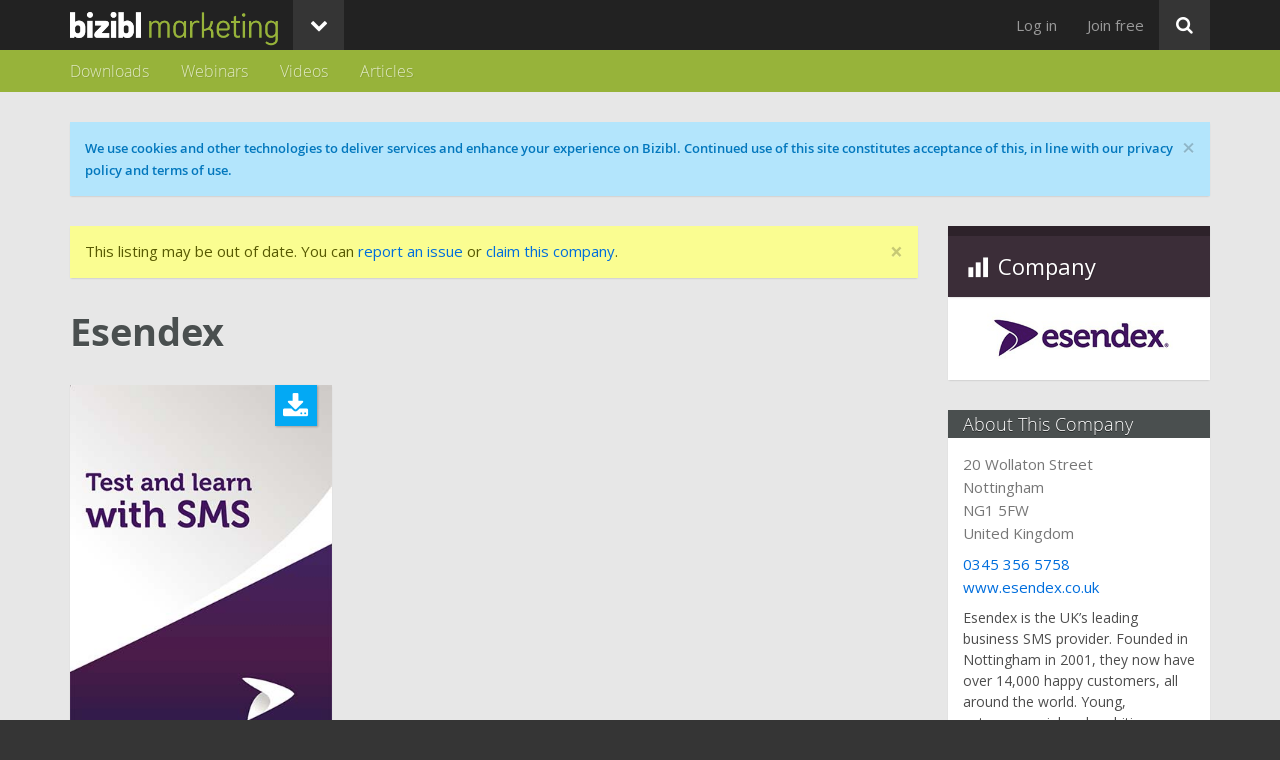

--- FILE ---
content_type: text/html; charset=utf-8
request_url: https://bizibl.com/marketing/company/esendex-ltd
body_size: 9498
content:
<!DOCTYPE html>
<html xmlns="http://www.w3.org/1999/xhtml" xml:lang="en" version="XHTML+RDFa 1.0" dir="ltr" prefix="og: http://ogp.me/ns# article: http://ogp.me/ns/article# book: http://ogp.me/ns/book# profile: http://ogp.me/ns/profile# video: http://ogp.me/ns/video# product: http://ogp.me/ns/product# content: http://purl.org/rss/1.0/modules/content/ dc: http://purl.org/dc/terms/ foaf: http://xmlns.com/foaf/0.1/ rdfs: http://www.w3.org/2000/01/rdf-schema# sioc: http://rdfs.org/sioc/ns# sioct: http://rdfs.org/sioc/types# skos: http://www.w3.org/2004/02/skos/core# xsd: http://www.w3.org/2001/XMLSchema#">
<head profile="http://www.w3.org/1999/xhtml/vocab">
<link href="https://fonts.googleapis.com/css?family=Open+Sans" rel="stylesheet">
<title>Esendex | bizibl.com</title>
<meta charset="utf-8" />
<script src="https://www.google.com/recaptcha/api.js" async="" defer="" />
</script><meta name="robots" content="NOODP" />
<meta name="format-detection" content="telephone=no" />
<meta content="IE=edge,chrome=1" http-equiv="X-UA-Compatible" />
<link rel="shortcut icon" href="https://images.bizibl.com/sites/all/themes/bootstrap_bizibl/images/bizibl-icon-black.ico" type="image/vnd.microsoft.icon" />
<meta name="viewport" content="width=device-width, user-scalable=yes, initial-scale=1, minimum-scale=1, maximum-scale=1" />
<meta http-equiv="x-dns-prefetch-control" content="on" />
<link rel="dns-prefetch" href="//static.bizibl.com" />
<link rel="dns-prefetch" href="//images.bizibl.com" />
<meta name="description" content="Esendex is the UK’s leading" />
<link rel="canonical" href="https://bizibl.com/marketing/company/esendex-ltd" />
<link rel="shortlink" href="https://bizibl.com/node/1322" />
<meta property="og:site_name" content="bizibl.com" />
<meta property="og:type" content="article" />
<meta property="og:title" content="Esendex" />
<meta property="og:url" content="https://bizibl.com/marketing/company/esendex-ltd" />
<meta property="og:description" content="Esendex is the UK’s leading" />
<meta property="og:updated_time" content="2020-01-13T17:09:35+00:00" />
<meta name="twitter:card" content="summary" />
<meta name="twitter:url" content="https://bizibl.com/marketing/company/esendex-ltd" />
<meta name="twitter:title" content="Esendex" />
<meta name="twitter:description" content="Esendex is the UK’s leading" />
<meta name="twitter:image" content="https://images.bizibl.com/sites/default/files/esend.gif" />
<meta property="article:published_time" content="2016-04-18T14:46:35+01:00" />
<meta property="article:modified_time" content="2020-01-13T17:09:35+00:00" />
<link rel="stylesheet" href="https://static.bizibl.com/sites/default/files/cdn/css/http/css_kn370q2TgXfukK1Q_MGktg6f2f-PF0umrgz9Me6xNto.css" media="all" />
<link rel="stylesheet" href="https://static.bizibl.com/sites/default/files/cdn/css/http/css_KvEV2oeePfYNwbtuaOUbsRCpbeBIKLN7cB1pWT18Yjk_font-import.XcVzbo5GbrB4v7QVES377fts6uudS0o0YbaMpBamvPg.css.css" media="all" />
<link rel="stylesheet" href="https://static.bizibl.com/sites/default/files/cdn/css/http/css_5Q5M_3AEO41OARTJ4uMQ-OiNMzKUxdIWJU9KZNesSSg.css" media="all" />

<!--[if IE 7]>
<link rel="stylesheet" href="https://static.bizibl.com/sites/default/files/cdn/css/http/css_NHt7ELXIFKqfYRYSzkeRlVItAJmBERi0hkKC_jXAC1I.css" media="all" />
<![endif]-->
</head>
<body class="html not-front not-logged-in one-sidebar sidebar-first page-node page-node- page-node-1322 node-type-company company-marketing-company-esendex-ltd" >
<!--

  +dddddd+               `odNNms.                        -ymMNh+   ydddddd-               .ddddddh
  sMMMMMMo               hMMMMMMm`                      .NMMMMMMs  dMMMMMM:               -MMMMMMm
  sMMMMMMo               hMMMMMMm`                      .NMMMMMMs  dMMMMMM:               -MMMMMMm
  sMMMMMMo               `smMMmy.                        -hNMNdo   dMMMMMM:               -MMMMMMm
  sMMMMMMo                                                         dMMMMMM:               -MMMMMMm
  sMMMMMMo                                                         dMMMMMM:               -MMMMMMm
  sMMMMMMysmMMMMMms:     /NNNNNNy  .NNNNNNNNNNNNNNmds-   hNNNNNN:  dMMMMMMsymMMMMNds-     -MMMMMMm
  sMMMMMMMMMMMMMMMMMd:   /MMMMMMh  .MMMMMMMMMMMMMMMMMM:  dMMMMMM:  dMMMMMMMMMMMMMMMMMh.   -MMMMMMm
  sMMMMMMMMMMMMMMMMMMN:  /MMMMMMh  .MMMMMMMMMMMMMMMMMM/  dMMMMMM:  dMMMMMMMMMMMMMMMMMMm.  -MMMMMMm
  sMMMMMMMy/--/dMMMMMMd` /MMMMMMh  `///////oNMMMMMMMMy   dMMMMMM:  dMMMMMMNs:--+mMMMMMMy  -MMMMMMm
  sMMMMMMs     `MMMMMMN. /MMMMMMh        `sNMMMMMMMd:    dMMMMMM:  dMMMMMM/     :MMMMMMm  -MMMMMMm
  sMMMMMMo      MMMMMMN. /MMMMMMh      `oNMMMMMMMm/      dMMMMMM:  dMMMMMM:     -MMMMMMm  -MMMMMMm
  sMMMMMMo      MMMMMMN. /MMMMMMh     +mMMMMMMMm/        dMMMMMM:  dMMMMMM:     -MMMMMMm  -MMMMMMm
  sMMMMMMy     .MMMMMMN. /MMMMMMh   /mMMMMMMMN+`         dMMMMMM:  dMMMMMM+     :MMMMMMm  -MMMMMMm
  sMMMMMMMdo//smMMMMMMd  /MMMMMMh `yMMMMMMMMNsoooooooo+` dMMMMMM:  dMMMMMMNh+/+sNMMMMMMs  -MMMMMMm
  sMMMMMMMMMMMMMMMMMMN-  /MMMMMMh /MMMMMMMMMMMMMMMMMMMm` dMMMMMM:  dMMMMMMMMMMMMMMMMMMd`  -MMMMMMm
  sMMMMMNNMMMMMMMMMMy.   /MMMMMMh -NMMMMMMMMMMMMMMMMMMm` dMMMMMM:  dMMMMMmMMMMMMMMMMNs`   -MMMMMMm
  +ddddd-`+ymNMNmh+.     :dddddds  `+yddddddddddddddddh` ydddddd-  yddddh`-ohmNMNdy+`     .ddddddh

-->
  <div class="region region-page-top">
    
<link href="https://fonts.googleapis.com/css?family=Open+Sans:300,400,600,700" rel="stylesheet">

<div class="modal fade" id="consentsModal" tabindex="-1" role="dialog" aria-labelledby="consentsModal" aria-hidden="true" style='display:none;'>
  <div class="modal-dialog modal-dialog-centered" role="document">
    <div class="modal-content consentsModal">
      <div class="modal-header">
        <div class='white-cross-container'>
          <img id='closeModalCross' class='closeModalCross' src='https://images.bizibl.com/sites/all/modules/consents/white_cross.png' />
        </div>
        <h3 class="modal-title" id="consentsModalTitle">Your Data</h3>
        <p class='consentsModalSubtitle'>To provide this content, we need to process your data. Please review the following statement(s)</p>
      </div>
      <div class="modal-body">
        <div class='consentsModalContainer'></div>
        <div id='consentsProgressDots'></div>
        <div id='consentsAgreeButtonContainer'></div>
      </div>
      <div class="modal-footer"><p>Bizibl Group is registered in England 09091156. We process your data in line with our <a target='_blank' href='https://bizibl.com/privacy-policy'>privacy policy</a>.<p></div>
    </div>
  </div>
</div>  </div>




<div class="navbar navbar-inverse navbar-fixed-top" role="navigation">
  <div class="container">
    <div class="row">
      <div class="navbar-header">
        <a class="navbar-logo"  href="https://bizibl.com/marketing" ><img src="https://images.bizibl.com/sites/all/themes/bootstrap_bizibl/images/bizibl-logo.png"></a>        <a href="https://bizibl.com/marketing" class="title-logo navbar-logo"><img src="https://images.bizibl.com/sites/all/themes/bootstrap_bizibl/images/marketing-logo.png" /></a>        <button type="button" class="menu-collapse-button navbar-toggle" data-toggle="collapse" data-target=".navbar-collapse">
          <i class="icon fontello icon-down-open" aria-hidden="true"></i>        </button>
        <button type="button" class="search-collapse-button navbar-toggle" data-toggle="collapse" data-target=".search-collapse">
          <i class="icon fontello icon-search" aria-hidden="true"></i>        </button>
      </div>
      	      <div class="dropdown pull-left title-default title-marketing">
	        <button class="btn btn-default dropdown-toggle" type="button" id="dropdownMenu1" data-toggle="dropdown">
	          <i class="icon fontello icon-down-open" aria-hidden="true"></i>	        </button>
	        <ul class="dropdown-menu" role="menu" aria-labelledby="user-menu"><li class="menu-2318 active-trail first"><a href="/marketing" title="" class="active-trail">Marketing</a></li>
<li class="menu-5124"><a href="/commerce" title="">Commerce</a></li>
<li class="menu-8160"><a href="/cx" title="">CX</a></li>
<li class="menu-2312"><a href="/technology" title="">Technology</a></li>
<li class="menu-7791"><a href="/logistics" title="">Logistics</a></li>
<li class="menu-8182 last"><a href="/sme-scaleup" title="">SME + Scaleup</a></li>
</ul>	      </div>
  	      <div class="collapse navbar-collapse">
        <div id="search-button">
          <button class="btn btn-primary btn-large pull-right dropdown-toggle" type="button" id="dropdownSearch" data-toggle="dropdown">
            <i class="icon fontello icon-search" aria-hidden="true"></i>          </button>
          <ul class="dropdown-menu dropdown-menu-right" role="menu" aria-labelledby="dropdownSearch">
            <li>  <div class="region region-header">
    <section id="block-search-form" class="block block-search clearfix">

      
  <form class="form-search content-search" action="/marketing/company/esendex-ltd" method="post" id="search-block-form" accept-charset="UTF-8"><div><div>
      <h2 class="element-invisible">Search form</h2>
    <div class="input-group"><input title="Enter the terms you wish to search for." placeholder="Search" class="form-control form-text form-search" type="search" id="edit-search-block-form--2" name="search_block_form" value="" size="15" maxlength="128" /><span class="input-group-btn"><button type="submit" class="btn btn-primary"><span class="icon glyphicon glyphicon-search" aria-hidden="true"></span></button></span></div><div class="form-actions form-wrapper form-group" id="edit-actions"><button class="element-invisible btn btn-primary form-submit" type="submit" id="edit-submit" name="op" value="Search">Search</button>
</div><input type="hidden" name="form_build_id" value="form-jyvMdlTtAZZB5q7F4OuuZgNI3h8pbJ6fQnCI6ETgFL8" />
<input type="hidden" name="form_id" value="search_block_form" />
</div>
</div></form>
</section>
  </div>
</li>
          </ul>
        </div>
        <span class="showInDropdown"><ul class="nav navbar-nav pull-right" role="menu" aria-labelledby="user-menu"><li class="menu-2318 active-trail first"><a href="/marketing" title="" class="active-trail">Marketing</a></li>
<li class="menu-5124"><a href="/commerce" title="">Commerce</a></li>
<li class="menu-8160"><a href="/cx" title="">CX</a></li>
<li class="menu-2312"><a href="/technology" title="">Technology</a></li>
<li class="menu-7791"><a href="/logistics" title="">Logistics</a></li>
<li class="menu-8182 last"><a href="/sme-scaleup" title="">SME + Scaleup</a></li>
</ul></span>
        <ul class="nav navbar-nav pull-right" role="menu" aria-labelledby="user-menu"><li class="menu-2307 first"><a href="/user/login?current=node/1322" title="">Log in</a></li>
<li class="menu-789 last"><a href="/user/register" title="">Join free</a></li>
</ul>        <div class="welcome-back"></div>
      </div>
      <div class="collapse search-collapse">


                <div id="header">
          <div class="container">
            <div class="row">
              <div class="col-md-12">
                  <div class="region region-header">
      <div class="region region-header">
    <section id="block-search-form" class="block block-search clearfix">

      
  <form class="form-search content-search" action="/marketing/company/esendex-ltd" method="post" id="search-block-form" accept-charset="UTF-8"><div><div>
      <h2 class="element-invisible">Search form</h2>
    <div class="input-group"><input title="Enter the terms you wish to search for." placeholder="Search" class="form-control form-text form-search" type="search" id="edit-search-block-form--2" name="search_block_form" value="" size="15" maxlength="128" /><span class="input-group-btn"><button type="submit" class="btn btn-primary"><span class="icon glyphicon glyphicon-search" aria-hidden="true"></span></button></span></div><div class="form-actions form-wrapper form-group" id="edit-actions"><button class="element-invisible btn btn-primary form-submit" type="submit" id="edit-submit" name="op" value="Search">Search</button>
</div><input type="hidden" name="form_build_id" value="form-jyvMdlTtAZZB5q7F4OuuZgNI3h8pbJ6fQnCI6ETgFL8" />
<input type="hidden" name="form_id" value="search_block_form" />
</div>
</div></form>
</section>
  </div>
  </div>
              </div>
            </div>
          </div>
        </div>
        
      </div>
    </div>
  </div>
</div>


<div id="main-navigation" class="main-navigation">
  <div class="navigation-default navigation-marketing">
    <div class="container">
      <div class="row">
        <div class="col-md-12">
          <div class="region region-main-menu-2nd-level duplicated"><section id="menu-keep-last" class="block block-menu-block-split clearfix"><ul class="menu keep-last-menu"><li class="leaf"><a href="https://bizibl.com/marketing/download" title="">Downloads</a></li><li class="leaf"><a href="https://bizibl.com/marketing/webinar" title="">Webinars</a></li><li class="leaf"><a href="https://bizibl.com/marketing/video" title="">Videos</a></li><li class="leaf"><a href="https://bizibl.com/marketing/blog" title="">Articles</a></li></section></div></ul>                  </div>
      </div>
    </div>
  </div>
</div>



<div id="body" class="body-marketing">




  



    <div id="messages">
    <div class="container">
      <div class="row">
        <div class="col-md-12" style='padding-top: 15px;'>
          <div class="alert alert-block alert-cookie">
  <a class="close" data-dismiss="alert" href="#">&times;</a>
<h4 class="element-invisible">Cookie message</h4>
We use cookies and other technologies to deliver services and enhance your experience on Bizibl. Continued use of this site constitutes acceptance of this, in line with our privacy policy and terms of use.</div>
        </div>
      </div>
    </div>
  </div>
  

  <div id="content">
    <div class="container">
      <div class="row">
        <div class="main main-node col-sm-12 col-md-8 col-lg-9">
                    
            <div class="region region-content">
    <section id="block-block-24" class="block block-block clearfix">

      
  <script>
window.onload = function(){
    $('.alert-cookie a.close').click(function(){ 
        $.ajax({
            type: 'post',
            url: '/accepting/cookies',
            success: function(data){
                if(data != 'cookie-success'){
                    console.log('Failed to set cookie for accepting cookies');
                }
            },
            error: function(XMLHttpRequest, textStatus, errorThrown){
                console.log('Failed to set cookie for accepting cookies on close');
            }
        });
    });
}
</script>
<!--  <div class='alert' style='margin: 0 15px; margin-bottom: 30px; background-color: rgba(179,229,252,0.8);'><button type="button" class="close" data-dismiss="alert" aria-label="Close"><span aria-hidden="true">&times;</span></button> Cookies?</div> -->

</section>
<section id="block-block-20" class="block block-block clearfix">

      
  
<div class='alert alert-warning' style='margin: 0 15px; margin-bottom: 30px;'><button type="button" class="close" data-dismiss="alert" aria-label="Close"><span aria-hidden="true">&times;</span></button>This listing may be out of date. You can <a href='http://bizibl.com/report-issue?nid=1322&title=Esendex'>report an issue</a> or <a href='http://bizibl.com/claim-company?nid=1322&title=Esendex'>claim this company</a>.</div>
</section>
<section id="block-system-main" class="block block-system clearfix">

      
  <div  about="/marketing/company/esendex-ltd" typeof="sioc:Item foaf:Document" class="ds-1col node node-company view-mode-full clearfix">

  
  <div class="field field-name-title field-type-ds field-label-hidden"><div class="field-items"><div class="field-item even" property="dc:title"><h2>Esendex</h2></div></div></div><div class="field field-name-content-type field-type-ds field-label-hidden"><div class="field-items"><div class="field-item even"><i class="icon fontello_select icon-chart-bar" aria-hidden="true"></i><span class="content-type-label">Company</span></div></div></div><div class="field field-name-field-content-image field-type-image field-label-hidden"><div class="field-items"><div class="field-item even"><img typeof="foaf:Image" class="img-responsive" src="https://images.bizibl.com/sites/default/files/esend.gif" alt="" /></div></div></div></div>


</section>
<section id="block-views-company-content-ccont-all" class="block block-views clearfix">

      
  <div class="view view-company-content view-id-company_content view-display-id-ccont_all masonry view-dom-id-69b8ad9ffb585ef72cff7940892ec109">
        
  
  
      <div class="view-content">
      
  <div class="masonry-item views-row views-row-1 views-row-odd views-row-first views-row-last col-masonry col-sm-6 col-md-6 col-lg-4 view-row-1321">
    <div  about="/marketing/download/test-and-learn-sms" typeof="schema:Book sioc:Item foaf:Document" class="ds-1col node node-asset view-mode-content_view_ajax_forms clearfix">

  
  <div class="group-node-image field-group-div"><div class="field field-name-field-content-image field-type-image field-label-hidden"><div class="field-items"><div class="field-item even"><a href="/marketing/download/test-and-learn-sms"><img typeof="foaf:Image" class="img-responsive" src="https://images.bizibl.com/sites/default/files/esendex-test-and-learn-with-sms-350.jpg" alt="" /></a></div></div></div></div><div class="group-node-body field-group-div"><div class="field field-name-content-type field-type-ds field-label-hidden"><div class="field-items"><div class="field-item even"><i class="icon fontello_select icon-download" aria-hidden="true"></i><span class="content-type-label">White Paper</span></div></div></div><div class="field field-name-title field-type-ds field-label-hidden"><div class="field-items"><div class="field-item even" property="dc:title"><h3 class="node-title"><a href="/marketing/download/test-and-learn-sms">Test and Learn with SMS</a></h3></div></div></div><div class="field field-name-authorandcompany field-type-ds field-label-hidden"><div class="field-items"><div class="field-item even">By  Esendex</div></div></div><div class="group-categories field-group-div"><div class="field field-name-field-primary-category field-type-taxonomy-term-reference field-label-hidden"><div class="field-items"><div class="field-item even"><a href="/taxonomy/term/37" typeof="skos:Concept" property="rdfs:label skos:prefLabel" datatype="">Marketing</a></div></div></div></div><div class="field field-name-anonymous-message field-type-ds field-label-hidden"><div class="field-items"><div class="field-item even"><div class="anonymous-message"><a href="https://bizibl.com/user/login?destination=marketing/company/esendex-ltd">Login</a> or <a href="https://bizibl.com/user/register?destination=marketing/company/esendex-ltd">Join Free</a> to download.</div></div></div></div></div></div>

  </div>
    </div>
  
  
  
  
  
  
</div>
</section>
<section id="block-block-23" class="block block-block email-signup-popover clearfix">

      
  
<div id='popoverWrapper'>
<style>
	#popoverWrapper {
		display: none; 
		position: fixed; 
		bottom: 0; 
		height: 120px;
		width: 1155px;
		padding-left: 15px;
		color:#fff; 
		z-index: 101;
	}

	/*
		This conteracts the styling on the users/ page. It has to be very specific to win the apply war.
	*/
	#popoverWrapper #popoverInnerWrapper #popoverContentWrapper form#email-signup-splash-popover-form {
		padding: 0;
		margin-right: 0px;
		background-color: transparent;
		box-shadow: none;
		-webkit-box-shadow: none;
		margin-bottom: 0;
	}

	#popoverInnerWrapper{
		background-color:#2195f2;
		height: 100%;
		overflow: hidden;
	}

	#popoverBackgroundCircle{
		background-color: #1975d1;
		width: 200px;
		height: 200px;
		-moz-border-radius: 100px;
		-webkit-border-radius: 100px;
		border-radius: 100px;
		padding-left: 0 auto;
		position: relative;
		top: -40px;
		margin-left: 400px;
		text-align: center;
	}
	#popoverBackgroundCircle svg{
		margin: 0 auto;
		position: relative;
		top: 28%;
		max-height: 43%;
		max-width: 48%;
	}
	#popoverContentWrapper{
		height: 100%;
		position: absolute;
		width: 100%;
		z-index: 1;
		padding-right: 15px;
	}
	#popoverContentLeft{
		float: left;
		min-width: 300px;
		margin-top: 25px;
		margin-left: 35px;
		font-size: 28px;
	}
	#popoverContentRight{
		float: right;
		min-width: 450px;
		margin-top: 35px;
		margin-right: 35px;
	}
	#popOverCloseWrapper{
		position: absolute;
		right: 20px;
		top: 5px;
	}

	#email-signup-splash-popover-form .form-item-email-signup-email{
		display: block;
		margin-bottom: 5px;
		overflow: hidden;
	}
	#email-signup-splash-popover-form .form-item-email-signup-email #edit-email-signup-email{
		max-width: 345px;
	}

	#email-signup-splash-popover-form button.form-submit{
		display: inline-block;
		height: 33px;
		position: relative;
		top: 1px;
		background-color: #8bc24a;
		color: #fff;
		font-size: 16px;
		padding: 0 20px;
		float: right;
	}

	#popoverTermsText{
		font-size: 12px; 
		color: #9dd7fa;
	}
	#popoverTermsText a{
		color: #9dd7fa;
	}

	.popoverContentLeftTagLine{
		color: #9dd7fa;
		font-size: 18px;
	}

	@media(max-width: 1200px){
		#popoverWrapper {
			width: 955px;
		}
		#popoverContentLeft{
			font-size: 24px;
		}
		#popoverTermsText{
			font-size: 12px;
			color: #9dd7fa;
		}
		#popoverTermsText a{
			color: #9dd7fa;
		}
		#popoverContentRight{
			width: 317px;
			min-width: 0;
		}
		#email-signup-splash-popover-form .form-item-email-signup-email #edit-email-signup-email{
			max-width: 215px;
		}
		#email-signup-splash-popover-form button.form-submit{
			font-size: 14px;
			font-family: open_sanssemibold, "Helvetica Neue", Helvetica, Arial, sans-serif;
		}
		#popoverBackgroundCircle{
			width: 176px;
			height: 176px;
			-moz-border-radius: 88px;
			-webkit-border-radius: 88px;
			border-radius: 88px;
			top: -27px;
			left: -25px;
		}
	}
	@media(max-width: 991px){
		#popoverContentWrapper{
			padding-right: 0;
			position:static;
		}

		#popoverInnerWrapper{
			padding: 15px;
		}

		#popOverCloseWrapper{
			left: 10px;
			top: 10px;
		}

		#popoverContentLeft{
			float: none;
			margin-left: 0;
			margin-bottom: 13px;
			margin-top: -7px;
			text-align:center;
			font-size: 22px;
		}

		#popoverContentRight{
			width: initial;
			min-width: none;
			float: none;
			margin-top: 0;
			margin-right: 0;
		}

		#popoverContentRight form{
			width: 100%;
		}

		#email-signup-splash-popover-form .form-item-email-signup-email{
			margin-bottom: 5px;
			overflow: hidden;
			display: block;
		}

		#email-signup-splash-popover-form .form-item-email-signup-email #edit-email-signup-email {
			max-width: none;
		}

		#email-signup-splash-popover-form button.form-submit{
			top: 1px;
			float: right;
			width: 100px;
		}

		#popoverTermsText,
		#popoverBackgroundCircle{
			display: none;
		}

		#popoverTermsText{ 
			margin-top: 14px;
			text-align: center;
			color: #9dd7fa;
		}

		#popoverTermsText a {
			color: #9dd7fa;
		}

		#popoverWrapper{
			max-width: 481px;
			right: 0;
			padding-left: 0;
		}

		.popoverContentLeftTagLine{
			font-size: 15px;
			margin-top: -3px;
		}

		.additionalHeight{
			height: 150px !important;
		}
	}

	@media(max-width: 481px){
		#popoverWrapper{
			left: 0;
			width: 100%;
		}

		#popoverTermsText{
			margin-top: 14px;
			font-size: 13px;
		}

		.additionalHeight{
			height: 170px !important;
		}

	}

</style>
	<div id='popoverInnerWrapper'>
		<div id='popoverContentWrapper'>
			<div id='popOverCloseWrapper'>
				<a href='javascript:void(0);' onclick='closePopover();' title='Close'>
					<svg fill="#FFFFFF" height="24" viewBox="0 0 24 24" width="24" xmlns="http://www.w3.org/2000/svg">
						<path d="M19 6.41L17.59 5 12 10.59 6.41 5 5 6.41 10.59 12 5 17.59 6.41 19 12 13.41 17.59 19 19 17.59 13.41 12z"/>
						<path d="M0 0h24v24H0z" fill="none"/>
					</svg>
				</a>
			</div>
			<div id='popoverContentLeft'>Want more like this?<div class='popoverContentLeftTagLine'>Stay up to date with our content email</div></div>
			<div id='popoverContentRight'>
				<form action="/marketing/company/esendex-ltd" method="post" id="email-signup-splash-popover-form" accept-charset="UTF-8"><div><style>.grecaptcha-badge{ bottom: 175px !important; z-index: 101; }</style><button class="g-recaptcha btn btn-default form-submit" data-sitekey="6LfLgGoUAAAAAKv5nAnaGO6sHDb1R7Us15SdRPY7" data-callback="submitPopOverForm" type="submit" id="edit-email-signup-submit" name="op" value="Join Now">Join Now</button>
<div class="form-item form-item-email-signup-email form-type-textfield form-group"><input placeholder="Enter your email" size="0" class="form-control form-text" type="text" id="edit-email-signup-email" name="email_signup_email" value="" maxlength="128" /></div><input type="hidden" name="email_signup_ipAddress" value="3.138.174.96" />
<input type="hidden" name="email_signup_location" value="/marketing/company/esendex-ltd" />
<input id="email_signup_PO_recaptcha_response" type="hidden" name="email_signup_PO_recaptcha_response" value="" />
<input type="hidden" name="form_build_id" value="form-aX05ytqa4ursJ6yInPM8ALPy_ZiQM750BITUPvfRcN8" />
<input type="hidden" name="form_id" value="email_signup_splash_popover_form" />
</div></form>				<div id='popoverTermsText'>By clicking Join Now, you agree to our <a href='https://bizibl.com/terms-of-use' target='_blank'>Terms of Service</a> and <a href='https://bizibl.com/privacy-policy' target='_blank'>Privacy Policy</a>.</div>
			</div>
		</div>
		<div id='popoverBackgroundCircle'>
			<svg fill="#2195f2" viewBox="0 0 24 24" xmlns="http://www.w3.org/2000/svg" preserveAspectRatio="none">
				<path d="M0 0h24v24H0z" fill="none"/>
				<path d="M20 4H4c-1.1 0-1.99.9-1.99 2L2 18c0 1.1.9 2 2 2h16c1.1 0 2-.9 2-2V6c0-1.1-.9-2-2-2zm0 14H4V8l8 5 8-5v10zm-8-7L4 6h16l-8 5z"/>
			</svg>
		 </div>
	</div>
</div>
<script>
	function closePopover(){
		document.getElementById('popoverWrapper').style.display = 'none';
		$('#backtotop').css({'right': '10px'});
	}

	function popInClicked(e){
		if($('#popoverTermsText:hidden').length == 0){
			// It's currently being shown, do not prevent default...
			console.log('Terms are not hidden');
		} else {
			// Terms are hidden, increase box height an reveal terms:
			e.preventDefault();
			console.log('Terms are hidden');
			//$('#popoverWrapper').css({'height':'140px'});
			$('#popoverWrapper').addClass('additionalHeight');
			$('#popoverTermsText').fadeIn(375);
			$('#email-signup-splash-popover-form #edit-email-signup-email').focus();
		}

		console.log('popin clicked!');
	}

	function submitPopOverForm(recaptchaResponse){
		$("#email_signup_PO_recaptcha_response").val(recaptchaResponse);
		$("#email-signup-splash-popover-form").submit(); 
	}

</script>
<script>
 
	setTimeout(function(){
		$('.email-signup-popover #popoverWrapper').fadeIn(750);
		$('#backtotop').css({'right': '-99999px'});
	}, 4000);

	window.onload = function(){
		console.log('Ran!');
		$('#email-signup-splash-popover-form input.form-control.form-text').click(function(e){
			popInClicked(e);
		});

		$('#email-signup-splash-popover-form button.form-submit').click(function(e){
			popInClicked(e);
		});
	}

</script>

</section>
  </div>
        </div>
                <div class="sidebar col-sm-12 col-md-4 col-lg-3">
          <div class="wrapper">
              <div class="region region-sidebar-first">
    <section id="block-block-4" class="block block-block content-type clearfix">

      
  <div class="content-label label-company"><i class="icon fontello_select icon-chart-bar" aria-hidden="true"></i><span class="content-type-label">Company</span></div>
</section>
<section id="block-views-node-image-block" class="block block-views content-image clearfix">

      
  <div class="view view-node-image view-id-node_image view-display-id-block view-dom-id-228af1698e874e8697f5088a4b1c86bf">
        
  
  
      <div class="view-content">
        <div class="views-row views-row-1 views-row-odd views-row-first views-row-last">
      
  <div class="views-field views-field-field-content-image">        <div class="field-content"><img typeof="foaf:Image" class="img-responsive" src="https://images.bizibl.com/sites/default/files/esend.gif" alt="" /></div>  </div>  </div>
    </div>
  
  
  
  
  
  
</div>
</section>
<section id="block-views-company-info-company-info-block" class="block block-views content-company-info clearfix">

        <h2 class="block-title">About this company</h2>
    
  <div class="view view-company-info view-id-company_info view-display-id-company_info_block view-dom-id-9a3593634dcc5b0187d9906ebbd1dd8e">
        
  
  
      <div class="view-content">
        <div class="views-row views-row-1 views-row-odd views-row-first views-row-last">
    <div  about="/marketing/company/esendex-ltd" typeof="sioc:Item foaf:Document" class="ds-1col node node-company view-mode-sidebar_view clearfix">

  
  <div class="field field-name-field-address field-type-addressfield field-label-hidden"><div class="field-items"><div class="field-item even"><div class="street-block"><div class="thoroughfare">20 Wollaton Street</div></div><div class="addressfield-container locality-block country-GB"><div class="locality">Nottingham</div> <div class="postal-code">NG1 5FW</div></div><span class="country">United Kingdom</span></div></div></div><div class="group-contact field-group-div"><div class="field field-name-field-telephone field-type-text field-label-hidden"><div class="field-items"><div class="field-item even">0345 356 5758</div></div></div><div class="field field-name-field-website field-type-url field-label-hidden"><div class="field-items"><div class="field-item even"><a href="https://www.esendex.co.uk" rel="nofollow">https://www.esendex.co.uk</a></div></div></div></div><div class="field field-name-body field-type-text-with-summary field-label-hidden"><div class="field-items"><div class="field-item even" property="content:encoded"><p>Esendex is the UK’s leading business SMS provider. Founded in Nottingham in 2001, they now have over 14,000 happy customers, all around the world. Young, entrepreneurial and ambitious, Esendex helps businesses grow using the power of text messaging, helping them to achieve their business objectives: Generate new sales, Improve customer service, Increase staff effectiveness, Communicate in a crisis and Reduce operating costs. With direct connections to all the mobile networks, Esendex provides high quality, mission critical business messaging systems, because they know that every message matters.</p></div></div></div></div>

  </div>
    </div>
  
  
  
  
  
  
</div>
</section>
  </div>
          </div>
        </div>
              </div>
    </div>
  </div>

</div>


<div id="footer">
  <div class="container">
    <div class="row">
      <div class="col-md-9 col-lg-8">
          <div class="region region-foot-menu">
    <section id="block-menu-menu-foot" class="block block-menu clearfix">

      
  <ul class="menu nav"><li class="first leaf"><a href="/terms-of-use" title="">Terms of Use</a></li>
<li class="leaf"><a href="/privacy-policy" title="">Privacy Policy</a></li>
<li class="last leaf"><a href="https://info.bizibl.com" title="">Advertising</a></li>
</ul>
</section>
  </div>
      </div>
      <div class="col-md-3 col-lg-4">
          <div class="region region-social">
    <section id="block-block-1" class="block block-block clearfix">

      
  <div class="social_heading">Follow Bizibl on</div>
<ul>
  <li>
    <a href="https://www.linkedin.com/company/bizibl" class="linkedin" rel="tooltip" title="Bizibl on Linkedin" target="_blank">
<i class="icon fontello icon-linkedin" aria-hidden="true"></i>    </a>
  </li><!--
  --><!--
  --><li>
    <a href="https://twitter.com/Bizibl" class="twitter marketing/company/esendex-ltd" rel="tooltip" title="Bizibl on X" target="_blank">

<object style="padding-top:4px; position: relative; top: 2px " data="https://images.bizibl.com/sites/all/themes/bootstrap_bizibl/images/x-logo.svg" width="18" height="18"></object>

    </a>
  </li>
</ul>
</section>
  </div>
      </div>
      <div class="col-md-9 col-lg-8">
          <div class="region region-copyright">
    <section id="block-block-2" class="block block-block clearfix">

      
  <a href="https://bizibl.com">Bizibl Group Limited</a>, Registered in England 09091156, Orion House, Bessemer Road, Welwyn Garden City, Hertfordshire, AL7 1HH
</section>
  </div>
      </div>
    </div>
  </div>
</div>

<script src="https://static.bizibl.com/sites/all/libraries/modernizr/modernizr.min.js?sthcvs"></script>
<script src="https://static.bizibl.com/sites/default/files/js/js_R0r46te_ldpAzrQMDrIZg2qr7xy2Uog1Wbpu6LQu35I.js"></script>
<script>(function(i,s,o,g,r,a,m){i["GoogleAnalyticsObject"]=r;i[r]=i[r]||function(){(i[r].q=i[r].q||[]).push(arguments)},i[r].l=1*new Date();a=s.createElement(o),m=s.getElementsByTagName(o)[0];a.async=1;a.src=g;m.parentNode.insertBefore(a,m)})(window,document,"script","https://www.google-analytics.com/analytics.js","ga");ga("create", "UA-52151447-1", {"cookieDomain":"auto"});ga("send", "pageview");</script>
<script src="https://static.bizibl.com/sites/default/files/js/js_8D3nnDP-pU06-9Db05pNUNH6unWNc8YPVohxztoaZjI.js"></script>
<script>jQuery.extend(Drupal.settings, {"basePath":"\/","pathPrefix":"","ajaxPageState":{"theme":"bootstrap_bizibl","theme_token":"aZ3IuLCxCgDY5XNwSO4qJk6HJ8lIAfnNaGXmut3BJrQ"},"field_group":{"div":"full"},"jquery_placeholder":{"edit-email-signup-email":{"selector":"#edit-email-signup-email"},"edit-search-block-form--2":{"selector":"#edit-search-block-form--2"}},"form_placeholder":{"fallback_support":true,"include":"#user-register-form .form-text,#user-login-form .form-text,#user-login .form-text,#user-pass .form-text,#complete-profile-form .form-text,.masonry .form-text","exclude":".utm-act *,.field-type-addressfield *","required_indicator":"leave"},"urlIsAjaxTrusted":{"\/marketing\/company\/esendex-ltd":true},"AFLS":{"basePath":"sites\/all\/modules\/AJAXFormLoadAndSubmit"},"AUCL":{"basePath":"sites\/all\/modules\/aucl"},"back_to_top":{"back_to_top_button_trigger":"150","back_to_top_button_text":"Top","#attached":{"library":[["system","ui"]]}},"googleanalytics":{"trackOutbound":1,"trackMailto":1,"trackDownload":1,"trackDownloadExtensions":"7z|aac|arc|arj|asf|asx|avi|bin|csv|doc(x|m)?|dot(x|m)?|exe|flv|gif|gz|gzip|hqx|jar|jpe?g|js|mp(2|3|4|e?g)|mov(ie)?|msi|msp|pdf|phps|png|ppt(x|m)?|pot(x|m)?|pps(x|m)?|ppam|sld(x|m)?|thmx|qtm?|ra(m|r)?|sea|sit|tar|tgz|torrent|txt|wav|wma|wmv|wpd|xls(x|m|b)?|xlt(x|m)|xlam|xml|z|zip"},"bootstrap":{"anchorsFix":1,"anchorsSmoothScrolling":1,"formHasError":1,"popoverEnabled":1,"popoverOptions":{"animation":1,"html":0,"placement":"right","selector":"","trigger":"click","triggerAutoclose":1,"title":"","content":"","delay":0,"container":"body"},"tooltipEnabled":1,"tooltipOptions":{"animation":1,"html":0,"placement":"auto left","selector":"","trigger":"hover focus","delay":0,"container":"body"}}});</script>
<!-- Copyright 2026 -->
</body>
</html>


--- FILE ---
content_type: text/html; charset=utf-8
request_url: https://www.google.com/recaptcha/api2/anchor?ar=1&k=6LfLgGoUAAAAAKv5nAnaGO6sHDb1R7Us15SdRPY7&co=aHR0cHM6Ly9iaXppYmwuY29tOjQ0Mw..&hl=en&v=N67nZn4AqZkNcbeMu4prBgzg&size=invisible&anchor-ms=20000&execute-ms=30000&cb=na8qar8ciucp
body_size: 49446
content:
<!DOCTYPE HTML><html dir="ltr" lang="en"><head><meta http-equiv="Content-Type" content="text/html; charset=UTF-8">
<meta http-equiv="X-UA-Compatible" content="IE=edge">
<title>reCAPTCHA</title>
<style type="text/css">
/* cyrillic-ext */
@font-face {
  font-family: 'Roboto';
  font-style: normal;
  font-weight: 400;
  font-stretch: 100%;
  src: url(//fonts.gstatic.com/s/roboto/v48/KFO7CnqEu92Fr1ME7kSn66aGLdTylUAMa3GUBHMdazTgWw.woff2) format('woff2');
  unicode-range: U+0460-052F, U+1C80-1C8A, U+20B4, U+2DE0-2DFF, U+A640-A69F, U+FE2E-FE2F;
}
/* cyrillic */
@font-face {
  font-family: 'Roboto';
  font-style: normal;
  font-weight: 400;
  font-stretch: 100%;
  src: url(//fonts.gstatic.com/s/roboto/v48/KFO7CnqEu92Fr1ME7kSn66aGLdTylUAMa3iUBHMdazTgWw.woff2) format('woff2');
  unicode-range: U+0301, U+0400-045F, U+0490-0491, U+04B0-04B1, U+2116;
}
/* greek-ext */
@font-face {
  font-family: 'Roboto';
  font-style: normal;
  font-weight: 400;
  font-stretch: 100%;
  src: url(//fonts.gstatic.com/s/roboto/v48/KFO7CnqEu92Fr1ME7kSn66aGLdTylUAMa3CUBHMdazTgWw.woff2) format('woff2');
  unicode-range: U+1F00-1FFF;
}
/* greek */
@font-face {
  font-family: 'Roboto';
  font-style: normal;
  font-weight: 400;
  font-stretch: 100%;
  src: url(//fonts.gstatic.com/s/roboto/v48/KFO7CnqEu92Fr1ME7kSn66aGLdTylUAMa3-UBHMdazTgWw.woff2) format('woff2');
  unicode-range: U+0370-0377, U+037A-037F, U+0384-038A, U+038C, U+038E-03A1, U+03A3-03FF;
}
/* math */
@font-face {
  font-family: 'Roboto';
  font-style: normal;
  font-weight: 400;
  font-stretch: 100%;
  src: url(//fonts.gstatic.com/s/roboto/v48/KFO7CnqEu92Fr1ME7kSn66aGLdTylUAMawCUBHMdazTgWw.woff2) format('woff2');
  unicode-range: U+0302-0303, U+0305, U+0307-0308, U+0310, U+0312, U+0315, U+031A, U+0326-0327, U+032C, U+032F-0330, U+0332-0333, U+0338, U+033A, U+0346, U+034D, U+0391-03A1, U+03A3-03A9, U+03B1-03C9, U+03D1, U+03D5-03D6, U+03F0-03F1, U+03F4-03F5, U+2016-2017, U+2034-2038, U+203C, U+2040, U+2043, U+2047, U+2050, U+2057, U+205F, U+2070-2071, U+2074-208E, U+2090-209C, U+20D0-20DC, U+20E1, U+20E5-20EF, U+2100-2112, U+2114-2115, U+2117-2121, U+2123-214F, U+2190, U+2192, U+2194-21AE, U+21B0-21E5, U+21F1-21F2, U+21F4-2211, U+2213-2214, U+2216-22FF, U+2308-230B, U+2310, U+2319, U+231C-2321, U+2336-237A, U+237C, U+2395, U+239B-23B7, U+23D0, U+23DC-23E1, U+2474-2475, U+25AF, U+25B3, U+25B7, U+25BD, U+25C1, U+25CA, U+25CC, U+25FB, U+266D-266F, U+27C0-27FF, U+2900-2AFF, U+2B0E-2B11, U+2B30-2B4C, U+2BFE, U+3030, U+FF5B, U+FF5D, U+1D400-1D7FF, U+1EE00-1EEFF;
}
/* symbols */
@font-face {
  font-family: 'Roboto';
  font-style: normal;
  font-weight: 400;
  font-stretch: 100%;
  src: url(//fonts.gstatic.com/s/roboto/v48/KFO7CnqEu92Fr1ME7kSn66aGLdTylUAMaxKUBHMdazTgWw.woff2) format('woff2');
  unicode-range: U+0001-000C, U+000E-001F, U+007F-009F, U+20DD-20E0, U+20E2-20E4, U+2150-218F, U+2190, U+2192, U+2194-2199, U+21AF, U+21E6-21F0, U+21F3, U+2218-2219, U+2299, U+22C4-22C6, U+2300-243F, U+2440-244A, U+2460-24FF, U+25A0-27BF, U+2800-28FF, U+2921-2922, U+2981, U+29BF, U+29EB, U+2B00-2BFF, U+4DC0-4DFF, U+FFF9-FFFB, U+10140-1018E, U+10190-1019C, U+101A0, U+101D0-101FD, U+102E0-102FB, U+10E60-10E7E, U+1D2C0-1D2D3, U+1D2E0-1D37F, U+1F000-1F0FF, U+1F100-1F1AD, U+1F1E6-1F1FF, U+1F30D-1F30F, U+1F315, U+1F31C, U+1F31E, U+1F320-1F32C, U+1F336, U+1F378, U+1F37D, U+1F382, U+1F393-1F39F, U+1F3A7-1F3A8, U+1F3AC-1F3AF, U+1F3C2, U+1F3C4-1F3C6, U+1F3CA-1F3CE, U+1F3D4-1F3E0, U+1F3ED, U+1F3F1-1F3F3, U+1F3F5-1F3F7, U+1F408, U+1F415, U+1F41F, U+1F426, U+1F43F, U+1F441-1F442, U+1F444, U+1F446-1F449, U+1F44C-1F44E, U+1F453, U+1F46A, U+1F47D, U+1F4A3, U+1F4B0, U+1F4B3, U+1F4B9, U+1F4BB, U+1F4BF, U+1F4C8-1F4CB, U+1F4D6, U+1F4DA, U+1F4DF, U+1F4E3-1F4E6, U+1F4EA-1F4ED, U+1F4F7, U+1F4F9-1F4FB, U+1F4FD-1F4FE, U+1F503, U+1F507-1F50B, U+1F50D, U+1F512-1F513, U+1F53E-1F54A, U+1F54F-1F5FA, U+1F610, U+1F650-1F67F, U+1F687, U+1F68D, U+1F691, U+1F694, U+1F698, U+1F6AD, U+1F6B2, U+1F6B9-1F6BA, U+1F6BC, U+1F6C6-1F6CF, U+1F6D3-1F6D7, U+1F6E0-1F6EA, U+1F6F0-1F6F3, U+1F6F7-1F6FC, U+1F700-1F7FF, U+1F800-1F80B, U+1F810-1F847, U+1F850-1F859, U+1F860-1F887, U+1F890-1F8AD, U+1F8B0-1F8BB, U+1F8C0-1F8C1, U+1F900-1F90B, U+1F93B, U+1F946, U+1F984, U+1F996, U+1F9E9, U+1FA00-1FA6F, U+1FA70-1FA7C, U+1FA80-1FA89, U+1FA8F-1FAC6, U+1FACE-1FADC, U+1FADF-1FAE9, U+1FAF0-1FAF8, U+1FB00-1FBFF;
}
/* vietnamese */
@font-face {
  font-family: 'Roboto';
  font-style: normal;
  font-weight: 400;
  font-stretch: 100%;
  src: url(//fonts.gstatic.com/s/roboto/v48/KFO7CnqEu92Fr1ME7kSn66aGLdTylUAMa3OUBHMdazTgWw.woff2) format('woff2');
  unicode-range: U+0102-0103, U+0110-0111, U+0128-0129, U+0168-0169, U+01A0-01A1, U+01AF-01B0, U+0300-0301, U+0303-0304, U+0308-0309, U+0323, U+0329, U+1EA0-1EF9, U+20AB;
}
/* latin-ext */
@font-face {
  font-family: 'Roboto';
  font-style: normal;
  font-weight: 400;
  font-stretch: 100%;
  src: url(//fonts.gstatic.com/s/roboto/v48/KFO7CnqEu92Fr1ME7kSn66aGLdTylUAMa3KUBHMdazTgWw.woff2) format('woff2');
  unicode-range: U+0100-02BA, U+02BD-02C5, U+02C7-02CC, U+02CE-02D7, U+02DD-02FF, U+0304, U+0308, U+0329, U+1D00-1DBF, U+1E00-1E9F, U+1EF2-1EFF, U+2020, U+20A0-20AB, U+20AD-20C0, U+2113, U+2C60-2C7F, U+A720-A7FF;
}
/* latin */
@font-face {
  font-family: 'Roboto';
  font-style: normal;
  font-weight: 400;
  font-stretch: 100%;
  src: url(//fonts.gstatic.com/s/roboto/v48/KFO7CnqEu92Fr1ME7kSn66aGLdTylUAMa3yUBHMdazQ.woff2) format('woff2');
  unicode-range: U+0000-00FF, U+0131, U+0152-0153, U+02BB-02BC, U+02C6, U+02DA, U+02DC, U+0304, U+0308, U+0329, U+2000-206F, U+20AC, U+2122, U+2191, U+2193, U+2212, U+2215, U+FEFF, U+FFFD;
}
/* cyrillic-ext */
@font-face {
  font-family: 'Roboto';
  font-style: normal;
  font-weight: 500;
  font-stretch: 100%;
  src: url(//fonts.gstatic.com/s/roboto/v48/KFO7CnqEu92Fr1ME7kSn66aGLdTylUAMa3GUBHMdazTgWw.woff2) format('woff2');
  unicode-range: U+0460-052F, U+1C80-1C8A, U+20B4, U+2DE0-2DFF, U+A640-A69F, U+FE2E-FE2F;
}
/* cyrillic */
@font-face {
  font-family: 'Roboto';
  font-style: normal;
  font-weight: 500;
  font-stretch: 100%;
  src: url(//fonts.gstatic.com/s/roboto/v48/KFO7CnqEu92Fr1ME7kSn66aGLdTylUAMa3iUBHMdazTgWw.woff2) format('woff2');
  unicode-range: U+0301, U+0400-045F, U+0490-0491, U+04B0-04B1, U+2116;
}
/* greek-ext */
@font-face {
  font-family: 'Roboto';
  font-style: normal;
  font-weight: 500;
  font-stretch: 100%;
  src: url(//fonts.gstatic.com/s/roboto/v48/KFO7CnqEu92Fr1ME7kSn66aGLdTylUAMa3CUBHMdazTgWw.woff2) format('woff2');
  unicode-range: U+1F00-1FFF;
}
/* greek */
@font-face {
  font-family: 'Roboto';
  font-style: normal;
  font-weight: 500;
  font-stretch: 100%;
  src: url(//fonts.gstatic.com/s/roboto/v48/KFO7CnqEu92Fr1ME7kSn66aGLdTylUAMa3-UBHMdazTgWw.woff2) format('woff2');
  unicode-range: U+0370-0377, U+037A-037F, U+0384-038A, U+038C, U+038E-03A1, U+03A3-03FF;
}
/* math */
@font-face {
  font-family: 'Roboto';
  font-style: normal;
  font-weight: 500;
  font-stretch: 100%;
  src: url(//fonts.gstatic.com/s/roboto/v48/KFO7CnqEu92Fr1ME7kSn66aGLdTylUAMawCUBHMdazTgWw.woff2) format('woff2');
  unicode-range: U+0302-0303, U+0305, U+0307-0308, U+0310, U+0312, U+0315, U+031A, U+0326-0327, U+032C, U+032F-0330, U+0332-0333, U+0338, U+033A, U+0346, U+034D, U+0391-03A1, U+03A3-03A9, U+03B1-03C9, U+03D1, U+03D5-03D6, U+03F0-03F1, U+03F4-03F5, U+2016-2017, U+2034-2038, U+203C, U+2040, U+2043, U+2047, U+2050, U+2057, U+205F, U+2070-2071, U+2074-208E, U+2090-209C, U+20D0-20DC, U+20E1, U+20E5-20EF, U+2100-2112, U+2114-2115, U+2117-2121, U+2123-214F, U+2190, U+2192, U+2194-21AE, U+21B0-21E5, U+21F1-21F2, U+21F4-2211, U+2213-2214, U+2216-22FF, U+2308-230B, U+2310, U+2319, U+231C-2321, U+2336-237A, U+237C, U+2395, U+239B-23B7, U+23D0, U+23DC-23E1, U+2474-2475, U+25AF, U+25B3, U+25B7, U+25BD, U+25C1, U+25CA, U+25CC, U+25FB, U+266D-266F, U+27C0-27FF, U+2900-2AFF, U+2B0E-2B11, U+2B30-2B4C, U+2BFE, U+3030, U+FF5B, U+FF5D, U+1D400-1D7FF, U+1EE00-1EEFF;
}
/* symbols */
@font-face {
  font-family: 'Roboto';
  font-style: normal;
  font-weight: 500;
  font-stretch: 100%;
  src: url(//fonts.gstatic.com/s/roboto/v48/KFO7CnqEu92Fr1ME7kSn66aGLdTylUAMaxKUBHMdazTgWw.woff2) format('woff2');
  unicode-range: U+0001-000C, U+000E-001F, U+007F-009F, U+20DD-20E0, U+20E2-20E4, U+2150-218F, U+2190, U+2192, U+2194-2199, U+21AF, U+21E6-21F0, U+21F3, U+2218-2219, U+2299, U+22C4-22C6, U+2300-243F, U+2440-244A, U+2460-24FF, U+25A0-27BF, U+2800-28FF, U+2921-2922, U+2981, U+29BF, U+29EB, U+2B00-2BFF, U+4DC0-4DFF, U+FFF9-FFFB, U+10140-1018E, U+10190-1019C, U+101A0, U+101D0-101FD, U+102E0-102FB, U+10E60-10E7E, U+1D2C0-1D2D3, U+1D2E0-1D37F, U+1F000-1F0FF, U+1F100-1F1AD, U+1F1E6-1F1FF, U+1F30D-1F30F, U+1F315, U+1F31C, U+1F31E, U+1F320-1F32C, U+1F336, U+1F378, U+1F37D, U+1F382, U+1F393-1F39F, U+1F3A7-1F3A8, U+1F3AC-1F3AF, U+1F3C2, U+1F3C4-1F3C6, U+1F3CA-1F3CE, U+1F3D4-1F3E0, U+1F3ED, U+1F3F1-1F3F3, U+1F3F5-1F3F7, U+1F408, U+1F415, U+1F41F, U+1F426, U+1F43F, U+1F441-1F442, U+1F444, U+1F446-1F449, U+1F44C-1F44E, U+1F453, U+1F46A, U+1F47D, U+1F4A3, U+1F4B0, U+1F4B3, U+1F4B9, U+1F4BB, U+1F4BF, U+1F4C8-1F4CB, U+1F4D6, U+1F4DA, U+1F4DF, U+1F4E3-1F4E6, U+1F4EA-1F4ED, U+1F4F7, U+1F4F9-1F4FB, U+1F4FD-1F4FE, U+1F503, U+1F507-1F50B, U+1F50D, U+1F512-1F513, U+1F53E-1F54A, U+1F54F-1F5FA, U+1F610, U+1F650-1F67F, U+1F687, U+1F68D, U+1F691, U+1F694, U+1F698, U+1F6AD, U+1F6B2, U+1F6B9-1F6BA, U+1F6BC, U+1F6C6-1F6CF, U+1F6D3-1F6D7, U+1F6E0-1F6EA, U+1F6F0-1F6F3, U+1F6F7-1F6FC, U+1F700-1F7FF, U+1F800-1F80B, U+1F810-1F847, U+1F850-1F859, U+1F860-1F887, U+1F890-1F8AD, U+1F8B0-1F8BB, U+1F8C0-1F8C1, U+1F900-1F90B, U+1F93B, U+1F946, U+1F984, U+1F996, U+1F9E9, U+1FA00-1FA6F, U+1FA70-1FA7C, U+1FA80-1FA89, U+1FA8F-1FAC6, U+1FACE-1FADC, U+1FADF-1FAE9, U+1FAF0-1FAF8, U+1FB00-1FBFF;
}
/* vietnamese */
@font-face {
  font-family: 'Roboto';
  font-style: normal;
  font-weight: 500;
  font-stretch: 100%;
  src: url(//fonts.gstatic.com/s/roboto/v48/KFO7CnqEu92Fr1ME7kSn66aGLdTylUAMa3OUBHMdazTgWw.woff2) format('woff2');
  unicode-range: U+0102-0103, U+0110-0111, U+0128-0129, U+0168-0169, U+01A0-01A1, U+01AF-01B0, U+0300-0301, U+0303-0304, U+0308-0309, U+0323, U+0329, U+1EA0-1EF9, U+20AB;
}
/* latin-ext */
@font-face {
  font-family: 'Roboto';
  font-style: normal;
  font-weight: 500;
  font-stretch: 100%;
  src: url(//fonts.gstatic.com/s/roboto/v48/KFO7CnqEu92Fr1ME7kSn66aGLdTylUAMa3KUBHMdazTgWw.woff2) format('woff2');
  unicode-range: U+0100-02BA, U+02BD-02C5, U+02C7-02CC, U+02CE-02D7, U+02DD-02FF, U+0304, U+0308, U+0329, U+1D00-1DBF, U+1E00-1E9F, U+1EF2-1EFF, U+2020, U+20A0-20AB, U+20AD-20C0, U+2113, U+2C60-2C7F, U+A720-A7FF;
}
/* latin */
@font-face {
  font-family: 'Roboto';
  font-style: normal;
  font-weight: 500;
  font-stretch: 100%;
  src: url(//fonts.gstatic.com/s/roboto/v48/KFO7CnqEu92Fr1ME7kSn66aGLdTylUAMa3yUBHMdazQ.woff2) format('woff2');
  unicode-range: U+0000-00FF, U+0131, U+0152-0153, U+02BB-02BC, U+02C6, U+02DA, U+02DC, U+0304, U+0308, U+0329, U+2000-206F, U+20AC, U+2122, U+2191, U+2193, U+2212, U+2215, U+FEFF, U+FFFD;
}
/* cyrillic-ext */
@font-face {
  font-family: 'Roboto';
  font-style: normal;
  font-weight: 900;
  font-stretch: 100%;
  src: url(//fonts.gstatic.com/s/roboto/v48/KFO7CnqEu92Fr1ME7kSn66aGLdTylUAMa3GUBHMdazTgWw.woff2) format('woff2');
  unicode-range: U+0460-052F, U+1C80-1C8A, U+20B4, U+2DE0-2DFF, U+A640-A69F, U+FE2E-FE2F;
}
/* cyrillic */
@font-face {
  font-family: 'Roboto';
  font-style: normal;
  font-weight: 900;
  font-stretch: 100%;
  src: url(//fonts.gstatic.com/s/roboto/v48/KFO7CnqEu92Fr1ME7kSn66aGLdTylUAMa3iUBHMdazTgWw.woff2) format('woff2');
  unicode-range: U+0301, U+0400-045F, U+0490-0491, U+04B0-04B1, U+2116;
}
/* greek-ext */
@font-face {
  font-family: 'Roboto';
  font-style: normal;
  font-weight: 900;
  font-stretch: 100%;
  src: url(//fonts.gstatic.com/s/roboto/v48/KFO7CnqEu92Fr1ME7kSn66aGLdTylUAMa3CUBHMdazTgWw.woff2) format('woff2');
  unicode-range: U+1F00-1FFF;
}
/* greek */
@font-face {
  font-family: 'Roboto';
  font-style: normal;
  font-weight: 900;
  font-stretch: 100%;
  src: url(//fonts.gstatic.com/s/roboto/v48/KFO7CnqEu92Fr1ME7kSn66aGLdTylUAMa3-UBHMdazTgWw.woff2) format('woff2');
  unicode-range: U+0370-0377, U+037A-037F, U+0384-038A, U+038C, U+038E-03A1, U+03A3-03FF;
}
/* math */
@font-face {
  font-family: 'Roboto';
  font-style: normal;
  font-weight: 900;
  font-stretch: 100%;
  src: url(//fonts.gstatic.com/s/roboto/v48/KFO7CnqEu92Fr1ME7kSn66aGLdTylUAMawCUBHMdazTgWw.woff2) format('woff2');
  unicode-range: U+0302-0303, U+0305, U+0307-0308, U+0310, U+0312, U+0315, U+031A, U+0326-0327, U+032C, U+032F-0330, U+0332-0333, U+0338, U+033A, U+0346, U+034D, U+0391-03A1, U+03A3-03A9, U+03B1-03C9, U+03D1, U+03D5-03D6, U+03F0-03F1, U+03F4-03F5, U+2016-2017, U+2034-2038, U+203C, U+2040, U+2043, U+2047, U+2050, U+2057, U+205F, U+2070-2071, U+2074-208E, U+2090-209C, U+20D0-20DC, U+20E1, U+20E5-20EF, U+2100-2112, U+2114-2115, U+2117-2121, U+2123-214F, U+2190, U+2192, U+2194-21AE, U+21B0-21E5, U+21F1-21F2, U+21F4-2211, U+2213-2214, U+2216-22FF, U+2308-230B, U+2310, U+2319, U+231C-2321, U+2336-237A, U+237C, U+2395, U+239B-23B7, U+23D0, U+23DC-23E1, U+2474-2475, U+25AF, U+25B3, U+25B7, U+25BD, U+25C1, U+25CA, U+25CC, U+25FB, U+266D-266F, U+27C0-27FF, U+2900-2AFF, U+2B0E-2B11, U+2B30-2B4C, U+2BFE, U+3030, U+FF5B, U+FF5D, U+1D400-1D7FF, U+1EE00-1EEFF;
}
/* symbols */
@font-face {
  font-family: 'Roboto';
  font-style: normal;
  font-weight: 900;
  font-stretch: 100%;
  src: url(//fonts.gstatic.com/s/roboto/v48/KFO7CnqEu92Fr1ME7kSn66aGLdTylUAMaxKUBHMdazTgWw.woff2) format('woff2');
  unicode-range: U+0001-000C, U+000E-001F, U+007F-009F, U+20DD-20E0, U+20E2-20E4, U+2150-218F, U+2190, U+2192, U+2194-2199, U+21AF, U+21E6-21F0, U+21F3, U+2218-2219, U+2299, U+22C4-22C6, U+2300-243F, U+2440-244A, U+2460-24FF, U+25A0-27BF, U+2800-28FF, U+2921-2922, U+2981, U+29BF, U+29EB, U+2B00-2BFF, U+4DC0-4DFF, U+FFF9-FFFB, U+10140-1018E, U+10190-1019C, U+101A0, U+101D0-101FD, U+102E0-102FB, U+10E60-10E7E, U+1D2C0-1D2D3, U+1D2E0-1D37F, U+1F000-1F0FF, U+1F100-1F1AD, U+1F1E6-1F1FF, U+1F30D-1F30F, U+1F315, U+1F31C, U+1F31E, U+1F320-1F32C, U+1F336, U+1F378, U+1F37D, U+1F382, U+1F393-1F39F, U+1F3A7-1F3A8, U+1F3AC-1F3AF, U+1F3C2, U+1F3C4-1F3C6, U+1F3CA-1F3CE, U+1F3D4-1F3E0, U+1F3ED, U+1F3F1-1F3F3, U+1F3F5-1F3F7, U+1F408, U+1F415, U+1F41F, U+1F426, U+1F43F, U+1F441-1F442, U+1F444, U+1F446-1F449, U+1F44C-1F44E, U+1F453, U+1F46A, U+1F47D, U+1F4A3, U+1F4B0, U+1F4B3, U+1F4B9, U+1F4BB, U+1F4BF, U+1F4C8-1F4CB, U+1F4D6, U+1F4DA, U+1F4DF, U+1F4E3-1F4E6, U+1F4EA-1F4ED, U+1F4F7, U+1F4F9-1F4FB, U+1F4FD-1F4FE, U+1F503, U+1F507-1F50B, U+1F50D, U+1F512-1F513, U+1F53E-1F54A, U+1F54F-1F5FA, U+1F610, U+1F650-1F67F, U+1F687, U+1F68D, U+1F691, U+1F694, U+1F698, U+1F6AD, U+1F6B2, U+1F6B9-1F6BA, U+1F6BC, U+1F6C6-1F6CF, U+1F6D3-1F6D7, U+1F6E0-1F6EA, U+1F6F0-1F6F3, U+1F6F7-1F6FC, U+1F700-1F7FF, U+1F800-1F80B, U+1F810-1F847, U+1F850-1F859, U+1F860-1F887, U+1F890-1F8AD, U+1F8B0-1F8BB, U+1F8C0-1F8C1, U+1F900-1F90B, U+1F93B, U+1F946, U+1F984, U+1F996, U+1F9E9, U+1FA00-1FA6F, U+1FA70-1FA7C, U+1FA80-1FA89, U+1FA8F-1FAC6, U+1FACE-1FADC, U+1FADF-1FAE9, U+1FAF0-1FAF8, U+1FB00-1FBFF;
}
/* vietnamese */
@font-face {
  font-family: 'Roboto';
  font-style: normal;
  font-weight: 900;
  font-stretch: 100%;
  src: url(//fonts.gstatic.com/s/roboto/v48/KFO7CnqEu92Fr1ME7kSn66aGLdTylUAMa3OUBHMdazTgWw.woff2) format('woff2');
  unicode-range: U+0102-0103, U+0110-0111, U+0128-0129, U+0168-0169, U+01A0-01A1, U+01AF-01B0, U+0300-0301, U+0303-0304, U+0308-0309, U+0323, U+0329, U+1EA0-1EF9, U+20AB;
}
/* latin-ext */
@font-face {
  font-family: 'Roboto';
  font-style: normal;
  font-weight: 900;
  font-stretch: 100%;
  src: url(//fonts.gstatic.com/s/roboto/v48/KFO7CnqEu92Fr1ME7kSn66aGLdTylUAMa3KUBHMdazTgWw.woff2) format('woff2');
  unicode-range: U+0100-02BA, U+02BD-02C5, U+02C7-02CC, U+02CE-02D7, U+02DD-02FF, U+0304, U+0308, U+0329, U+1D00-1DBF, U+1E00-1E9F, U+1EF2-1EFF, U+2020, U+20A0-20AB, U+20AD-20C0, U+2113, U+2C60-2C7F, U+A720-A7FF;
}
/* latin */
@font-face {
  font-family: 'Roboto';
  font-style: normal;
  font-weight: 900;
  font-stretch: 100%;
  src: url(//fonts.gstatic.com/s/roboto/v48/KFO7CnqEu92Fr1ME7kSn66aGLdTylUAMa3yUBHMdazQ.woff2) format('woff2');
  unicode-range: U+0000-00FF, U+0131, U+0152-0153, U+02BB-02BC, U+02C6, U+02DA, U+02DC, U+0304, U+0308, U+0329, U+2000-206F, U+20AC, U+2122, U+2191, U+2193, U+2212, U+2215, U+FEFF, U+FFFD;
}

</style>
<link rel="stylesheet" type="text/css" href="https://www.gstatic.com/recaptcha/releases/N67nZn4AqZkNcbeMu4prBgzg/styles__ltr.css">
<script nonce="xylLJOh9ilFeUJTRqJzArw" type="text/javascript">window['__recaptcha_api'] = 'https://www.google.com/recaptcha/api2/';</script>
<script type="text/javascript" src="https://www.gstatic.com/recaptcha/releases/N67nZn4AqZkNcbeMu4prBgzg/recaptcha__en.js" nonce="xylLJOh9ilFeUJTRqJzArw">
      
    </script></head>
<body><div id="rc-anchor-alert" class="rc-anchor-alert"></div>
<input type="hidden" id="recaptcha-token" value="[base64]">
<script type="text/javascript" nonce="xylLJOh9ilFeUJTRqJzArw">
      recaptcha.anchor.Main.init("[\x22ainput\x22,[\x22bgdata\x22,\x22\x22,\[base64]/[base64]/MjU1Ong/[base64]/[base64]/[base64]/[base64]/[base64]/[base64]/[base64]/[base64]/[base64]/[base64]/[base64]/[base64]/[base64]/[base64]/[base64]\\u003d\x22,\[base64]\x22,\[base64]/CrQjCm3R4TAQ4w6fCuyYTwqDCtcO/[base64]/CjsOOL8OeAcOCw6zCnsKAbx/ClMO4w7AzRH/[base64]/MMKaK8O3ekJicFgAwrhmK8KzAsOOQsOHw5UOw6cww73CkjhLXsOcw7rDmMOpwoo/wqvCtnDDmMODSMK3AkI4S0TCqMOiw6XDmcKawovCoxLDh2AcwpcGV8KFwo7DujrClsKBdsKJVwbDk8OSQVVmwrDDjcK/[base64]/[base64]/CnMK1GVTCpsOtw4Y6w60lw51wcBXCqMOxwrE+wqbDug7CnxHClMOdE8O/[base64]/CjCfDkjHDmcK6wo3Dp8K8VBnDhsK4TlsRw4TCmTkPwqQeQChww4/DnsORw7HDssK4ecKGwrfChsOmbsOqU8OoB8OwwrUsFsOUM8KVKsOdJHvClVjCo2jCmMO0IR7CqsKRJlfDucOVP8KLVcK8EcOgwrrDqCvDocOwwqcaD8KqVsOPRFxTc8K7w4TCrsOmwqMfwovDmWTCgcO5HXHDusKbeEQ/wr7Dh8KcwoQrwpvCnBPCv8OQw68aw4XCu8KmLcKzw5UjKUgGVnjDkMKbRsOQwqDCmSvCnsKGwozCrsKxwrnDiCs8FhDCkhTCliwbQChqwqgJXsKfSlFMwoXDuzLDqkzDmMK/IMKTw6EbX8Oswp3Cnm3DnTAnw5zCmsOicH9PwrrClGlUJMKCKH7DqcOpHcOlwqE/wqUhwqg7w6zDhRLCjcKfw64Ow63Co8KZw6FvUTbCsw3CpcOqw79Fw5vCtE/Co8O3wrbCvRpdV8K6wppZw5kww4hGSHHDn01VXTXCkMOZwo3Cm0ttwo45w74vwoDClcO/WcK3MlHDjcOcw4rDvcOJecKOUQvDozhmTcKNFVhtw6/[base64]/[base64]/[base64]/HGUjwpgrw7V6wqUENVAMwrbDg8KHS8Oqw6HChH4Vwp1hXihZw5fCvsKewqxmwqDDgFsrw4/DkEZYbcOQCMO6wq/ClGNowprDtQkoAUbCgTgpw5s9w4bDig1FwpgYLEvCs8KawpvCtl7DnMObwrgoEsK9SMKRQxQDwqbCvSrCt8KfQj5wSBoZTxLCiyYMY158w6Q9a0EaZ8KFw64NwojCosKPw77DsMOLXgc9woPDgcOUAxVgw6TDlXZKf8KoFid/ZxLCqsOQw73DkMO3dsObFWIJwp5mchTDnMOuWzvCicOBHsKiU0rCiMKyCzAAHMORYHPCvcOmT8K9woXDnw5+wpfCjEQCYcOFY8OnBXcWwrHDmRZ9w6wgMD0tPForCsKAThw5wqYXwq7DsgtzNVfCkTzCpsOmcmQMwpMuwowhasOeKE1/[base64]/Dh8Oyw6puBV5zQsO4DkXCsMODU17DhsKfw50TwrYEP8Krw59mB8OvcDN+RcORwqLDuCg7w5TChRnCvWbCm2/ChsOBwopnwpDCnwbDuCZmw4Mjwo7DisOmwrQoTn7DkcKiVwpraW9Ww61MEVnDpsOAZsKnWHhCwpZKwodAA8KRRcOtw5HDrMKow4HDqH1/[base64]/fsORRMKqwp4iwo4lC8KFwpIybcKOwp0Qw6HDgznDhkR5WBjDpyQPCMKbwrfDtcOjQWTCp1lowrIiw5A0wofCrT4gaVnDpcOgwqcFwoXDn8Khw69vS3NMwo7DvcOIw4/DscKCw7kaSMKSw7TDvsKtT8OLeMOrIyB7OMOvw6XClxwgwr/Du3cww6tqw6DDrDRKQ8OaDMKqa8KUfMKKw5ZYK8OUXXLDusOAL8Ogw6cXbh7DpsKww43CvwXDhS9XKS54REIiwr3CvFjDiUfCqcOfa2fCsx/[base64]/CngPCo2bCnDLDl8OJwpxuwoJ1w5pBaxXCgDzDhxHDlMOmazk3L8OzZ0sXYGzDm2wTOQ7CiCNyE8OBw54jBDtKRBLDpsKLQnlywrzDoCXDmcK0wqwyCHLDr8OzMm/Dtxo5U8Oebj01w43DsFXDpcKuw657w6EdD8OMX1PCvcK6wqRHf1XCnsKQcAfCl8KaA8Oxw43DnQ84w5LCk05ywrEnPcOBbmzCl0jCpibCkcKLJMOxwqAlUsODMsOsKMOjA8OYa3HCugV/[base64]/DrMKAw4YuA8O9OlrDjGdkwpkPYsOjLjhpQcO5wo5XfnDCqW7DlVfCjynCqnBKwrRSwp/[base64]/Du8K5G8Kcwrt3wq/[base64]/DvwDCtBLChUrDqsKiwotsZMKtQcK3wr17wrbDpAHDscKRw6PDu8O6JsKbQ8OIGwE2wqDClgvChBzDhWwjw5gCw6DDjMOXwqpBTMKcYcOewrrDq8OsQcOywp/CkkDDtm/CjzLDmFZJw5cGScK+w41jQ3USwrzDtUh/ACfDmQXDscO3b38ow6PCimHChC4Jw7UGwrnCucOsw6dtRcKjf8KZVsO2wrsPwojCukAWAsKwR8KSwpHCoMK2w5HDl8KzcsOwwpbCgsOKw5bCs8K7w78vwoJ/UQdsPcK2w77DuMO9BhFZMUAUw6ArGx3Cn8OXJsOWw7bCiMOswqPDmsOQB8KNIxPDu8KTMsOZRD/DhMKowoZnwrvDt8O7w4fDqRjCqXLDscKTHzjDil/DjldgwozCusK1w6E2wrbCicKoFsKmw73CisKLwrZ4WsKrw57DoTzDs1nDvQHDsxzDosONUcKYw4DDpMOjwrjChMOxw6vDqHXCgcOyO8OwUgDClcODA8Kpw6QjMWF6B8OkXcKOfio/c2XDpMKXwo/ChcOWwqUtw6kuEQbDv3PDvGDDtcODwobDsnU5w4Zych0/wqDDtxfDvXw8HU/CrD4Sw4rCgw3CmMOiw7HDiRvCnMOEw59Iw7QWwrdewrvDu8Ozw7PCphVlOBt1QDsWwpTDnMOZwq/CisKqw5vDjUfDszk/aSVRH8KSY1vDojARw4vCk8KHN8OvwqpFW8Ktw7TCtMKLwqQmw4rCocOPw7TDtsKwbMKSezrCr8Krw5XChgTDmSrDqMKTwoDDuyZ5w74zwqdHw7rClsOsJlkZRg3DjsO/[base64]/CrcKXPsOcGcO2wqrDhsO5w4NhHMOsLcKtOk/CoxnDpX43Cz3DsMOlwoM/bnV4w6zDtXApezXCoVMTHcOkX1t4wo3ClSPClV88w79mwpYNFWjCj8OEJFwFFAtTw73DpC4vwqLDicKkdSTCu8OIw5/Dj1fDhk/CtMKMw77CvcKew50oQcO6wonCg33CvF3CiknCryNCw41rw63CkBTDjB4aAMKBeMK5wphIw6FPFibCqRhMwqp+JsKiFiNHw58nwodJwqE/w7fDpMOewpzDtcKSwo4iw51/w6TDkMK1HhrCuMOcO8OHwqVRY8KufykZwqdSw6nCs8KHFlFWwqYvwobCqRR6wqN0NH1OfMKkBg7CgcOOwqPDrEfDmiEmYk0tE8K2bsOwwpzDpQYBMW3Ch8OrDMKzXUFtVQpww7DDjWsNE20Bw4DDsMKewodVwrrDnUMQQyIyw7PDvXYhwr/[base64]/Do8K8w7LDkcKfKBN2wolTwrDDtFFCwpnCtcOjw44+w6lzwp3CqsKzZibDqFnDhsOYwocLw4oYe8KHw4HCumfDiMOxw7nDscO0RBrDm8KQw5jDqTDCgMK0e0bCqHolw6PCpcOhwpsUWMORw6nCg2prw5x8w5vCt8O1aMKABG/ClMOMUmPDtlE5wq3CjTQXwrhCw4UjaTPCmTNxwpAPwrluwpt1wpdTwqVfIFTCpmfCnMKcw6bCq8OZw4MZw6ZuwqNXwrjDocOGHjQyw6UjwrEGwqjCjwDDj8OqeMKeIl/Cky1sccOZfQ5bU8KPwoPDsAfDnCQuwrhbwrnCnMO1wrAJQ8Kcw7hnw7JfdCMLw4o0Blcxw43DhRTDscOvEsO/PcOxEm0wRj9lwpfCsMOIwrtkRsKkwqwnw4AJw5TCisOiPTdBLwfCkcOrwpvCpXTDrsO2bMKoBsOYfTPCtsKpQ8KIG8KJYT3DkFAHTEbCosOiBMKgw4vDssK2IMOuw6Q1w6g0wpbDpi5eUQnDgW/ClGEWGsOqdcOQScO2HMOtC8Okw6l3w57DlTTDisOyS8OKwqbCgC3Ch8O/w44gIUlKw6lpwpnChFzCokrChw43VMOtLsOXw5FuP8Kgw7BAckvDujNNwrnDtnTDk2R0TBHDh8ODTsOaPcOnw4Ifw5EYbcOyHEphwqvCvsO4w67CkMKGESwOGcOiSsKOwr7CjMOXC8K9YMKIwpoeZcO2SsOKA8OfLsOLHcK/w5nDoEVKwq9vLsK4aXRfDcKNwobCkiHCrhA+w73Cl3bDgcK7w7zDgHLDq8OWwpLDvsKTQ8O3DzDCjsOMK8KvLwJIYkFbXDzCkU5tw7nCuXfDhE/CvMOoB8OPU0YAD0bDrcKNw4kPHjvCiMOVwpfDgcKow6ojb8Ksw4JGEMO/GsOfBcO8w5rCqcOtJjDDrmBaNX1Ewrs9NcKQB31/N8OKwprCnsKNwrp5A8KPw5/DknN6wr7DsMO7wrnDgsKPwocpw6fCqRDDhSvCl8KswqTCv8Ogwp3CjcOWwpXClcKbdT4MHMKXw6BHwrc9aGnCjkzCtMKbwo3DjcOwMcKZwpXCssOYH2wWdxVsfMKGQ8Oew7TDqE7Cs04hwr3CjsKfw57DuwbDu0fCnT/ChnjDv39UwrpbwpYRw54OwofDs3FPw6pIw4bDvsOWAsK/wopQfMK+wrPDn0XCtTt6f1NdIsO3ZE/Cm8KWw6JgQQHCkMKdMcOWGwg2wqVQRzFACBxlwq4/FGImw5k/w7hBQ8Ocw7FEfsOTwoLCk1NhF8KAwqPCuMOUfsOoZsOJcV7DpsO/wosiw4IFw7x+QsK0w6djw4nChsKDF8KpAl/CvcKtw43DvcKwRcO8LcOzw7Yuwpo9bEgkwpDDkcOGw4DCmi/Do8Ocw7x+w6XDs2/Chj13CsOjwpDDvBV5FmvCmHw3JcK1PMKXXcKbC1LDuRxew6vCjcOBD1TCg0E3OsOBCcKYwq0/Y2LCuiMRwqHCiWsew4XDljMYS8KmfMOiGV3CmsO2wr7DsDzDslsSL8Ocw7XDpMO1AhbCi8OKIMObw4s7d0PCg3Ivw43Dn3ALw4hJw7FYwqHDqsKAwqbCqj4Two/DqSMKGMKXfCwHdMOzLUt5wo8yw4cUD2zDvXfCi8Ogw59mw6vDuMOOw4lSw4lMwq9Tw6DCtsKLM8OcRV50NyjDiMKrwrUXw7zDt8KnwodlYzFIAHgUw6EQXsOmw4p3UMKncHQHwp7CssK7woTDhhJTwp4hwqTCjjjDjjVJKsKEw5DDtcKewpAuKx/DnnPDmMKHwrh8wqJ/w41Owot4wr89YjbClxh3WwUjHsKTG3vDnsKtAUTCpks/[base64]/[base64]/DvcOxwpITwojDjhIdVwNqw7rClcKRScOJHsK6wrVFb1DCjCvCtFFzwrxYOMKlw7rDkMK9OsKgZXvDksKOSMOpOcObPXzCt8OZw4rCjCrDlBFMwqY3ZsK1wq9aw4HDi8OsGzTCt8O4wrkpGQdGw41kZjVow7thT8KCworChsOCbWRoJAjCnsKow7/DplbCtMO4eMKnA3HDksKPVEjDqVlfZSlFbcK2wpvDkMKHwovDujk8LsKqJlXDiE4Nwoh0wrzCksKVLwRyPMOJe8O1aA7DmjPDpMOvCHl3bUw1wojCiGbDpVDClzzDv8OQBcKlNMKmwpXCmMO2E31rwpPClcOJHBB1wqHDosK/wpbDucOKZsKgQXRpw6cswq1rwqPDocO9wroXLy/CssOUw4lYZnQPwromMsKlaTDCnUBxf3Unw6NiHsKSZcOMwrFUw6peCsOVAi9wwqpdwo3DlMOuW2piw67CscKrwqTDmcOxO1rDnlMxw5bDsAIAY8OfAkJEMR7DmFHCuT1DwoktNVYwwr83DsORTwJqw4TDtgfDucKyw4hjwonDr8OVwr/[base64]/Cs8Oxw7R0I0Qmw5oww6HDhsOTVmXDkyPCvsOsZ8OoeTYLwo/Co2XDn3YnQMO2w44BRsK+VG1iwo8wesOgWsKfIsOdLWoGwoY0wonCpMOkw77DqcOgwrUWwq/Ds8KCS8OSacOTd3jCvWbDllLCl3V8wpXDj8OPw7wKwrjCv8K0H8OPwqhVw47CkcKjwqzDgcK/wp7CoH7DgCnCm1t5McKQIsKBegd3woFUw4JPwpfDuMOGKj3DsHFKFsKUPC/DtxoCJsOowp/CjMOFw4bCjcOBL0/DpcKZw60ow5PDt3DDlDZzwpPDqHU3w63DksK6UcKLwo7CjMOBFzJjw47CoFMXDsOywqsXTMO4w5s9W1FzecOTV8KSF3HDhDwqwrdZw6vCpMKywoJFFsKnw63CtsKbwo/DkUPCokJ8wrbDicOHwpnDrMKFQcKhwqN4J21JLsOaw53Ckn8cIh3Cj8OCaU5dwpbDgRhvwqpidcOiKcKRaMKHVg0INcO4w6/[base64]/wqnCkcK4wqLDusKwWXJeOhIbE0ZVH0XDuMKUw4MhwpJbMsKXSsORw4XCk8OIHMK5wp/Co2woNcOXD1fCo3UOw53CvCHCm2ZuTMOXw70iw4LCpWtBFwLDhMKCwpEESsK+w5/DscKTbMOow6cdexzDrhXDpQwxwpbDt3gXb8KfBybCqyFuw5JAXsKLFcKRMcKpeEoRwrMxwr5Uw6ohw6lsw5zDjBV5dnUiNsKOw5hdGcOWwrTDosO4G8Kjw6XDon5ZMMOjbsK9YXnCjj4kwq9Nw6vDoGdRVAdhw4zCuHUHwrF2QMO4J8O7OxokGQVJwpfCj0V/wo/Cm0jCkGrDpMKIdnTCgUlHHMOJwrF/[base64]/Cr8K/w7/DvHjDgXsHw4Y7woASw63Cp8K8wq/DpcObEMO4A8K2w64Tw6fDksKiw5h1w4jCmHhwBsK2SMOCc1zCn8KAPUTCh8O0w4siw7Fpw60zfMOUccKew7sNw4rCjHDCicKQwpbCjcOjJDccw78BXMKGbMKCXsKcN8OBfzvCsR43wq/[base64]/w6ZnHMK5dMKewoPDiR3CnsKQwq89PBYtQknCtMO8VW50DMOCVjTDisOJw6PCqBITw7PCnGjCjH3Dh0QUF8OTwozCnmUqwo3CpzQfw4HCuDDDicKTHHVmwqHCo8KWwo7DvEjDqMOJIMO8QVoHPDF6S8OGwrvCk3MHYkTDr8OUwpnCscO/T8KNwqFtUzjDq8OsPi5HwpfClcO/[base64]/TMOiwqzCvlnCi18+wqPDu8KKWsOBYMOBecOdHsOiBsKWasOgAx4BBcOBPhZjE1MtwrdnNMOAw4/CqsOhwpzCmG/[base64]/CuMKkQHUFTysuwrPCrMKoPMKzw4fDjcKaCcO1IMKYSQ/CmcO1EmPCi8OmYg9Cw4k5az8uw6tawogPfMOwwogjw63CmsOIwoQ1O2XCkXs9OkvDoXXDhMKLw7HDncOCc8OvwrrDtAhKw5xKXcKZw4hpSl7CucKaB8KBwrQmwqZBW3wgMsO2w5/CnsOGZcK5KMOxw7LCqV4KwrTCv8OqP8KUdCbDjzxWw6vDgMK6wq7DjsK/w6B9L8OCw4MEHsKbFFkUwpzDrioOc1guGArDhkzCoSdqeGTCu8O6w6I3d8KGPwBlw6RGZcK9woBWw5rCmC02Z8OZwq9jTsKVw7ULWUEiw4YywqAjwqvDn8O9wp/[base64]/DqjY8w7LDiMK+woMhw4ozZ1s0AxtNwoRywpzDsXowHcK1w5/CixcjDC7DgSpeLsKPN8OWbmbDvcOYwoYyJMKLJTRkw689w7HDvMOUC2bDhkfDmcKVAGgWw5zCjMK9w5bDlcOGwp3CtDsWwrHCmRXCh8OiNlhXaQkLw5XCl8OEwozCo8Kyw4oTXy18W2cywoDCs2XDs1rCgMOcw7TDnMKNYS/Dg2fCtsKXw4LDh8Kswro7Dx3DkBcLNhXCncOVGk/Cs1fCg8OfwpzDumcCcRBKw6XDtnbColIUA1UlwofDtjVRCiZhT8OeMcOjVljDoMKIbsONw5cLXmpawoTCrcO7IcKbCnkRXsKfwrHCo1LCpQkewqjCg8KLwp/CqMK8wp7CusKkwqMlwoPCjsKaOMK7wpLChBNYwoogT2nDucK3wq7DjsKiD8KZenDDkMOSajHDnGzDpcKbw64VDsOAw4bDmVLCuMKFaTdWGsKMdsO8wq7DsMKFwrAXwrrDoksbw4bCs8KAw7FCHcOxUMK2dGXClcOBP8KlwqIFEmkMacK0w7Z/[base64]/SGYZwp7CuxF5wpfDrcOLZGIUKz5Mw49gwobCjsOAw5TCjh3DpsKdOcOBwo3CmQ3DpW/DsC1Ja8KxcinDgsKMbMOFwoZlwqXChDnCtcKIwp5kw5lpwoXCnG5QT8KmAFUowrRMw7NHwqfDsiwVd8OZw4xjwqrDhcObwoPCiDBhLyjCm8KywpAxw7fCjC5nB8OHAsKYw7sDw7AbQzfDqcO6wojDhD5Bw6zCpUEzw5vDvH0kwqvCnEoKw4BPZG/CkRvDu8OCwrzCvMOFw6lyw7fCp8OYD1zDusKIR8K6wpR1wqgsw4LCiBM+wr8Ew5XDiiBVw7XDocOUwrxjYh/Dr3ItwpLCjWHDsWXCrcObOMKiLcKvwrfCocOZwpLCusKaf8KMwo/DsMOsw5lxw5cENDgcEXIkd8KXBgHCu8O8esK+wpEnUzMqw5BYDsOdQ8KnYMOkw4YVwoRxBMKxwrJkPcKYw6wlw45LZsKoXsK5I8OgD25EwrnCt1/DqcKbwrbCmMKJVsKofGsRB0sHbl5JwpsRASHDiMO3wpEtfxgGw5QRIFvCi8Onw4PCu3PDjcOgeMOGfMKVwpZBQsOCWmMwWUgBeD/DmQbDtMKKZMO3wq/DocO/cwTCrsK6SijDvsKUCTIgHsOqb8ODwrrCvwbCmMKyw7vDm8O4wpbCqVMZKBsOwrA/dhjDlcKFw5QXwpYiw444wrDDt8KDBDstw4cow5XDtn3DnMOWbcOhIsOLw73DncKEcQMLwqMRGWsJRsOUw6jCuS3CisKnwo98DsO3JBMmw4/Do17DoQLCiWXClsOcwqVuTcOGwovCtMK0b8KfwqdGw5jCuW/DucOGRMK3wokJw4FFVFwLwpLCj8ODVU1AwotEw4rCqXJYw7U8Dwkzw7F9w5DDjMOcIHIYbTXDncO0wpZuWsKdwqrDvMOFGsKiJsOyCcKwY27ChsK2wozDvMOuLEsrbVXCi0dlwo/[base64]/w4DDjhsCw6EpwpHDnS3CocK5wpDDjMOFDcOEw6dQwohCP0tmEcOPw5EQw5bDg8OhwrvClE7DnMOSPBgiYsK1JgZFcAIaTxnDlhMSw7rCsUY+B8KAP8O+w6/CsWvCnkI4wqU1bsKpIzdsw7RcOV/DssKHw4Zpwpdve0DDhVMGbsOXw4phBsKFDULCqcKuwrjDqyrDvsO7wplTwqVYXcOkScKIw6HDncKIThnCqsOXw4nClcOsNjXCqkzDv3VRwrgPwpPChsOhTFTDmi/CrsOgKDTCn8OuwoRFNsOiw5Umwp0oGxQESsKgLXjCnsOXw6Ryw73CpsKRw54mXwDDkWnCuw9sw5UgwqsCFhw/w6d8UhzDvQMmw4rDgsK7UjdKwqA0w48kwrTDnAPDgh7CsMOAw7/DtsKIMgNqesKpw7PDry/DpAgyJ8OJWcOBw5cVCsOPwq/CisOkwprCocOzDiF1RT/DjXPCnMOXwpvCiycKw67Ci8OAHVvCjcKTH8OYasOMwoPDsQ/CtAFBNnLDrEswwpXCtABKV8KMCcKERHjDt0HCqXkyYMO9AsOMwr/ChUEhw7LDrMKiw4FAezDCmH4zFR7DjElnw4jDoSXCpWDCjTlxw5gpwq7CjjtTO2kBdsK2Yk4GQcONwrQTwpM+w48xwrwLMBXDmT1bK8OfQcKuw4DCr8Ouw6DCjFEad8Orw6ImesO6JGMbcng2w54ewr46wp/[base64]/Dj3pHN8KAwoMaw5HCs8KuTCBLHnFVN8Ouw57DkMOrw4PDrlpOw5RDSnnCtsOiASPDh8OCwoM1CcO/wqjCrjY4QcKNG0jDug7Cv8KFWhxnw5tFTEnDmgIMwoXCjSLDmFgGw7xTw6nCs39WN8K5AMKdwqh0wqQ8w51vwpPDr8OSw7XDgxzDjcOjHjjDs8OJSsKkaFfDpygswpElF8KAw7rDgcOQw7B/wphvwpMTYy7Dg07CnyNRw6fDgsOJV8OCJ3wwwpZ/wrrCpsKtwqbCtcKnw6PDgMKdwoFvw5NiAS53wqUsbMOrw7jDnCZcGk4ndMOCwo3Dp8OTBU3DqR7DiQ9uOcKuw6PDjcOZwpLCokIGwoXCqMOAfcOzwoYxCyfDisOObQEGw5PDqEnDkSBzwqdiWkJtDjrDnlnCs8O/[base64]/DmsOewpUowoDCsDtoKsOcexbDmsOrFQB7wooJwpVmA8O/[base64]/Cn8OhUsOZwonDuMKVLcOgFlN6JsOWIBTDuVrDtzrCg8KWO8OVEMOwwrs6w4bCjkTCgsOewrXDm8OhTmJEwrA9w7DDuMK1wqICPVAPY8KjSB7Cu8O8b33DrsKHdcOjdW/DpWw7bMKuwqnCuADDu8KzQiNYw5gLw5Ifw6VqC1xMw7Z8w5XDold0PsOfTsK1wo1oSWccXFHCmBl6wq3DmmbCmMKXUEnDqsOMfMOJw7rDsMOMIcO5EsOUEl/Cn8OqMy0bw7UiWMOUEcOxwoLDnigkNU/Dizl4w4lywrhaV1AFRMKtV8Khw5kdw7olwooGa8Kww6tow409HcOIC8ODw4kiw57Cm8KzGyxERmzCtsOzw7nDu8Ogw5LChcKUwoJveETDrMOnI8O9w5XCm3JufMKawpJsBmXCrsOkwpTDhj/[base64]/DtMKNw6vCssKhw4JkW2AeI20jdTbCv8OuU15zwo/CrinDmzwJw4kQw6I8w5bDm8Ktw7gLw77DhMKOwqLDhU3DkAPDjmsTwrFZYGXDvMKUwpXCicKxw7XDmMO5LMKcLMOGw63DoRvCscKvwrwWwpfCt3hOwoHCpMK8BAs5wq/CojDDn1DCmMK5wovCsXoZwosPwr3CncOxH8KPdcO/fmIBCxQFNsK4wowBw6gvP1cSbMOkNC4oHkLDkzV2CsOwcSt9H8KsCSjChE7CvSMZwpN/wonCr8OdwqkewrTDmzwTGyRpwpfCnMKqw6zCu3PDvyHDicKzwqJEw73CglhKwr3Cqg7DssKhwoLDiH8FwrwJwqB6w7rDulXDsizDs1XDrcONBRLDscKtwq3DlVglwrADPsOtwrRqJ8KAfMOvw6fChMOgM3LDrsKXw4IRw5Vww7jDkSQeZSTDlcKHw7DDhScvZMKRwq/CscOBOzfDhMOfwqBdeMOCwoQPa8KJw4RqFcK9ThbCp8KcIsOLQVLDuWlEwqYoB1PCmMKDwoHDosOdwrjDjMOLSmI/w5vDkcKdw4wLbifDq8OGRxDDnMOIEhPDqcOiw54iWsOvV8OTwoknT1HDosKTw6HCpR3Cn8KTwonDuGjDjcKOw4coXV9nAVwvwrnDl8OYYSjDgDJATcOsw7Y5w6YYw5cCIlPCvMKKLRrCqsKnC8OBw5DCqx8/w6nCj2lFwp8ywprChVfCncOEwoNHSsKDwq/DoMKPw5rDqMKdwoV3ETDDkgVmX8OewrbCgcKmw43DlMKiw5bCisOfB8KdQA/ClMOGwroRJWdrdsOxOCzDhcKgw5HDmMOEX8Kfw6jDhlXCksOVw7DDvFklwpjChsO+LMKOB8OIXyQtPcKBVhBAAyfCuWFTw69BIR4iLsOYw57Cn3TDpV3Ci8OeBsONO8OaworCo8O3wp3CnTASw5hMw7UnbkgWwqTDjcOlOlYff8O/wqNbdcKHwo3CrS7Du8O4TsKNK8KPbsKmCsKQwodzw6FKw48WwrkfwogbbgzDhAnCli1Ow646w4sdISPCjcKOwpHCoMOwN1rDoCPDrcOlwrfCqAp6w6/DocKQA8KLbsOywpnDh0pKwqPCiAfDrMOMwrDCn8KOG8K6GiV3w5rDnlVtwoMvwoNjGUtcWFPDjMOxwqp1RC4RwrzChFTDs2PCkkkLbVNcIlNSwo5SwpTCv8O8wo/DjMKFYcOxwoRHwq8twq4Hw7PDjMOfwprDkcK+LcKkGSU6SWlUTsO/w7pBw7wqwo4kwrjDkicheEdXacKAGsKSVVHDn8OhfmBawq7CvsOTwrTCg2HDnUzCocOswpXCo8Kiw441wqDDnsOQw4/CqThpKsONwojDmMKJw6cHbMOdw5zCncO4wq4tHcOjB3/ColAmwqrCpsOcJGXDnCNAw7p7UQx5WmrCosObRBwtw4hZwpM/TjFdexYVw4jDtcKJwpJ/[base64]/CqjfDnsKawoI9DkfDvsKIQsKPS8OJTsKRGQhww4lyw6nCkyHDisOsL3bCjsOqwpDDvMO0DcKaFgoYK8KBw7LDhl1gS1YLw5rDrsK/I8KXK3V8WsOrwrjDuMOXwox8w6nDt8OPLi3DmBtzXDc/XMOAw6x/wqzDmkPDpsKiWcOAcsOHQEtZwqRNeQROdH9zwrMqw7nCgMO7BsOZwpDDpBvDlcKBAMOmwohBw4suwpMxfkorbg/DlR9XUcKywplTbhTDqsOjb0BZw5FJQMOXHsOEcS4pw5dhdMOawpXCs8K0TDzClcOqC3Q/w68qeCJBVMKBwq3CvVJQM8OPw73Cn8Kawr3DmibCisOjwoLDq8OofcOwwrXDnsOJKcKuwrjCssOfwpoRGsOfw7YGwpnClSJpw60gw6sUwqYHajPDrCNlw7k3bsOhMcKcTsKTw4w5C8KaWcO2w5zDicOeGMKFw6/CvE0/NALDtUTCmj7Dk8K+w4Rtw6QYwoM+TsOowopNwoVUH0TDkMOnwqbCpMOhwpHDnsOFwrTDgTDCuMK0w61ww6kow6zDuGvCqivCrB0XL8OWw4tsw7DDuD3Dj0rCgRcFJR/[base64]/DvcOYfDnDpkI4WcOow4REQlHCr0vDqMKXw57CjDnCr8Krw4huwpHDhxJ/JC8PBQUzw4V5w7DDmRXCnS/CqlVYw4g/DU4qZkTDm8OCJsKsw5EIEg0KaQjDvcO8SRxFfndxasKTDMKYcCtWRRDCjsOET8K/GFx4aBYOA3EWwqPCiDckM8OswqbCqyrDnRNWw59aw7AUQlggw5DCg1/DjEvDncKiwoxHw4sPI8OCw7QlwprCicKtIk7DmsOaZMKcGsOmw4XDpMOvw77CoTjDoDMJBDzCjzhJPGbCosOcw6k8wojDtcOhwpDDhBMDwpIXKnTDoCkFwr/[base64]/ChcKMN8KxIxRIV8OOwp0kRlrCksOIwrvCiEXDiMO6w4/CtMKJZlJ4eBPCqRjCuMKNEQTDhCHDlSrDuMOOw5BiwqIvw6/CvMOww4XCpcO4RT/DrsKKw5sEXwoswq0eFsODc8KVFsKOwqN6wpHDo8Kew49pccO5wr7DmSR8wp3Dr8OcB8KtwqZsK8OTT8KoXMORRcOrw6jDjnzDkMKsHMKTUTfCjiHDoQsYwockwp3DgDbCvi3DrMKrXMKudAXDisKkesOLa8O6DS7CpsO/woDDplF5E8OfK8O/w7DDkiDCjsOPwqLCj8KBX8KYw4rCv8O1w4LDsxYtHcKld8O9Bi04ecOIaQnDgjrDtMKkfcKuRMKow63ChcKvJDLCpcKBwrPCjz9qwq7Dr0I6E8KCHgIcwpXDsDTDl8KUw5fCnMOqw7YCIMOowr3Cg8KMSMOgwr18w5jDn8Kywo/DgMO1EC1mwqdQSVzDmHLCiHfCkhrDvG/DtcO+fFMuw4LCii/DvVQgND7Cv8OKTcOTw7vCs8K8J8Ocw7LDv8Kvw7NNa28yYWIJYScYw4jDlcOjwpPDvDAsR1IawoPCmChIW8O7E246RMOnCVgZbgLCv8OiwrIrO1LDgkjDhyXCoMOTWMOowr4GesOLw7HDu2HCiDnCii7DocKeKk04wrtJwrvCvFbDt2Yewp9tJjI/[base64]/LkXCn8K2wqvDsX7CssOWck1nHMKzwqfDg384w7nCgMO4U8OPw5ZUPMK/a0zDvsKJwpHCn3rDhRpvw4ISYX54wrTCiTdgw69uw7XCi8Khw4nDjcKhM2oew5JnwpRkRMKnZnDDnCrCqQRGw5HCkcKDB8KwfXRKwqt7wojCii49ZjcTIRNzwpTDm8K+KcOywozCpcKZIwUGcDkcUiDCpi/DksOrT1vCssOhGMO5Q8OHw5ckw7tJwoTDv38+OsKDwrY5TcORw57CgcKPG8OsXg7DsMKsM1TCm8OOGMKQw6bDgl/CtMOpw6/ClXfCsynDuGbDlw90wodVw4YSd8OTwoA1RgR3wojDsgzDgMKWQMKsA17DmcKNw4/CoV8Jwq8Ia8OTw75qw5pfDMOwasO/[base64]/wqvClcO2wogjwqoowo7CuEPDukXCj8OcaMK4w7I9XB9qV8OXfsOWQBB1Yl9eesOqMsOtXMO1w7VBFUFewoTCtcO5f8OYBcKmwrLChsK/w5jCsEzDljIjZ8O/[base64]/[base64]/ClMOGUHxfwqRyQz7DklbDnADCgF/CszdGw4IkwpV6w4h4w4oSwoXDrMOSb8KQC8KDw5zDmsK6wrlxO8KXIBrCusOfw5LCt8OWw5hPKzPDnVPCuMOgaSg/w4LCm8OVSibDj0rDuR4Ww5LDusOhO0p0ZRw4woovwrvCiGMfwqdoTMOGw5cww4k3wpTCvAxNwrs9wq3DnhRQDMKMesOEJ23ClkcGZ8K8wptHwrPCmmtowrJPw7wUeMKyw4Now5bDucKbwo8TbWjCpXrCh8O/b0rCmMObMl7ClcKmw74SIncvJy53w5kqfsKiBG9yKlQoZ8OIdMKTwrQEQTnCmEgXw4wlwppmw6rCj1zCksOlWwQlCsK8S1hSPnvDun5FEMK4w7YDcsK0aGnCiQgsNgnCl8O6w5XDpcKVw4PDk3DDoMKpH0/CscKBw7/Di8K6w5tFA38rw61hB8KswpVFw4toLcKEDA7Dr8KZw7rCmMOKwq3DvBR8w54OFMOIw5HCvArDhcOsFcOfw6FYw4kKwp5Ewoh0GGDDnlNYw55pQ8OHwp5tMsKoPsOeMDJDw4HDtxTClVDCglfDtWHCiG/DhX8vURXDnlXDs3xKTsOywrc0wqV1w4IRwoNNw7lBZcOkbhrDoVI7K8OCw6Y0UzNAwrB/[base64]/DnxopJRnDisOQbMOswrFVw4/CnVDCnH88wqVpw4DComDDsiJjUsO9P03ClsKgIyPCpg4kJMOYwpjDn8OgAMKxJmc9wr1TfMO5w5jCm8KPwqXDn8Owa0NiwpLCn3R4JcKiwpPCqwcuSxzDgsKnwqgsw6HDvUB0DMK/wp3CtxvDpxBIwqTDq8K8w7zCo8K1wrhrOcOpJUUQWMKYUEpraRZDw67Ctnlzwq0UwqdZw6DCnQAXwpjCphASwrFZwrpVAQrDnMK0wrNGw4F1OjdMw4R7w7LDhsKTCgFuLlfDiW/CqMKOwrnDgSwNw5lGw4bDrzDDu8KLw5PChHgww5R9w7ECfMK+wq3DjxrDr3UFZn5TwrTCoDzDvijCmAtvwqjClzDCqGQ/w69/[base64]/DmcKxcMOWUcOYw4kbwqrCm8OPwpgJw7nCpsOfw7nCng/DmkVNUMOfwowQOlbCocKNw6/CqcOCwq/Cm3XClsOHwpzClhDDuMKqw4nCmcKhwr10L1h6AcO1w6E4wp5Dc8OjFRlrUsKXATXDuMK6JMOSw63DmAnDuys8SDhlwqXDqz8JWFXCtsKGPyvDi8Ozwo10I2jChTfDisOhw5kZw73CtMOTbx7CmMO/w7kVUcKDwrbDssKaMwAjC1XDnXQWw4xVL8K+NcOgwrklwp4ow4rCncOhV8Kew6lswobCs8Oew4Yhw5/CtVDDt8ONVX5BwqvCp2s2K8O5RcOCwp3Cp8Ohw4DCqzTCgsKkAmsww7/CowrCvHzDpXDDpsKgwp8gw5fCsMOBwph9OB5cAsO3bkgSwo3Csy1aZQZMY8OkX8OAwqzDmjQ/wr3DqQlow4rDusOKwqN5wpHCry7CpyzCtMK1bcKtLsOfw5gOwpBQwrXCscOXZAdvWXnCocKGw5AYw73CnAJiw7t9bcK6wq7Cg8KbFsK8wqbDkMKBwpMTw5MqIVJgwoQYIhDCgXPDt8OnLn/CpWTDiANtC8Ozw7/DvkUdwq3Cv8KnBRUgwqTDtsOYd8OWHgHDsF7CijIkw5RKXBLDnMOJw7QzJ3DDhhzDsMOMGEPDt8KmFxl2F8KYEwdqwpnDrMOFXUc5w55XaBkOw6seJALDtMKhwpQgHsKYw7XCocOUUwjCo8OEw4fDshfDrsObw6w/w40+c3LCjsKffsOedRjChMK9NVrCucOTwpt1VDdyw4g5CkQsVcK5wrlvw5vDrsObw6NoDjXCv1ldwpVGw7tVw4QHwr1Kw6zDpsOaw7Y0VcK0BD7DpsK/woxEwqfDpmzDhMOTw7g+Nl5Pw43DvsKqw55NVDNRw6vCrVXClcObT8Kpw4fChUxMwqFAw71DwqXCtsK0w41Scg3DmRDDqifCscK4UcKQwqcQw63Dg8O3Lh/Dq0HCgmrCj37CtMOqUMODXsK8eX/Dn8K6w63CqcKHTcK2w5nDvsOhFcK5R8K8Y8Oqw7teRMOmMsO5w6LCs8Kxwrk8wo17wqISw7cEw7LDrMKlw4vCi8KIZgIsHC1QcXRYwq4qw4fDqsOMw5vCik/CrcOYcBETwpJHCm4lw618Y2TDnx/[base64]/ClVZNVQYrwrNYwrbCpQTDqlDCrwZowqzCoQ7Dm2bCngXDi8OYw4k5w4NBDHTDpMKUwpYVw4IyE8Klw4DDiMOtwqvClCkHwoHCiMKHMcO5wqzDkMOfw69Gw5PCm8Kpw58dwqnCl8Oiw75ywprChmIIwrHCj8KPw6Qlw6oKw6pYc8ORZwzDum/[base64]/wq3CnsOTw4YXwq9Lf8KBwrbCocO9HsOxwpzDpXzDigjCh8KawpHDnhwhMgtKwrDDkDnCscK3DC/CnQdhw7rCuyTCkisaw6AOwp3DhsOAwrwzwr/CrirCocOwwp0QSjkPwrNzM8KVw7nDmjnDumXDihbDq8KkwqRZwrPDv8OkwrnCuz0wQcOlwpDCkcKwwoI1c07DiMOxw6I1BMKFw57DgsONw7/[base64]/CqkbDk0MzW0DCkWlow6TDmULDtXw0d8Kqw6/[base64]/CpMKWwohXw5PCksOWXcOmwp4Rw75hw6HCrEHDtcOQa3HDssOUwpHDkcOIZcOzwrl7wrofM0k8NB1AHm3ClHV9wo4mw7fDjsK7w4rCs8OmLcOdwrsya8KGdsK8w4zDmkQrPzzCjXbDhGTDscKMw5nDjMOHwrZ5w64vWRzDviTDolbDmjnDr8OFwp9ZTcKqwoc/OcOSBcO9NcKCw6/CvMKawpxzwpJTwoXCmD8Hwpd9wpLDsXBmI8OvOcKDw6HDk8KZBRgHw7TDthxgJExrLHLDk8KbfMO5egQ/B8OadsKyw7PDqcODw6vCgcKCZjTDmMO6ccOLwrvDh8OkUBrDrBkMwovDg8KZHXfCh8OMwpzCh3vCp8OcK8OwDMOTMsKBw6PCnsK5PMOgwqYiwox4IMKzw7xHwrlLeVp1w6VMwo/Dn8KLwrxtwqLDsMOHw7pCwoPDvl3DisKMwqLDsXlKecKCw4HDmkccw4J5RsOWw7gLWsOwDC9Vw4I2Z8ORMjQBw7Yxw5Vxw6l9az5RPjPDi8O1Xi/CpRImw6fDpMKfw4HDjkTDlEnCg8Kiw48Gw7LDn01IWMOkw60CwoTCkVbDvgXDkMOKw4DDmBDCmsOLwrbDj0nDi8Oewp/CksKywr3DjUECf8OSw4gqw4bCp8OOeE3Cq8KJfH7DsEXDvz0xwqjDhkTDqHzDn8KpEmnCl8KXw4VKd8KSEixrPhXDu1oMwqRBLDnDmgbDhMOuw6YPwrZAw7FrPMOjwrpBEMO6wrUsVjcewr7DssO9JMKJQTcjwpNOf8KJwpZSCRV+w7/Do8O6w6AdZEvCosOdIMOxwprCt8KPw5fClhXCsMK9PgLDhFXCmkDDmD5SDsKcwprCqxLCj2YhbSfDnDwtw6zDj8OSAVgVw6txwrc2wp/Dh8OdwqofwpIPw7DDqsKfAsKvRsK/AsOrworCocKCwpMHdsOqdXFqw7zCi8KCXVVkJVtmY29Qw7rCkVt0JwEiZCbDhBTDjlbDqFVOwovCvj1Kw6/[base64]/DkyEjXDfCvlfDvgRZw6nDmwfCpgYIX1LCkUtGwqPDgsO6w7PDmCw2w7jDnsOgw6fCnBo/OsKrwqVlwr1GasOFZSTCpcOtI8KTPkDDlsKtwqYXwqkmC8KBwovCpQMxwo/[base64]/HTh7PcKbasKPBMKwYDYCXsOmw7PCpMO9w5snHsK0IcONw5HDssOkCsOsw5TDk11gAsKcdUoddMKSwqctTmPDp8Kuwotoam1kwqNsXMOfwoRkQcOpwrvDkD8tQ38twpE1wrEcTEk+W8OYTsKxJRXDncOdwr/Co2BzA8KeWnIPwozDiMKbNsK7ZMKmwoBxw6jCnkQdwo8bVlLDhENbw4QOI2LDrsO3ehMjRETCr8K9aQLCk2bDhlomASl+woHCpj/DrW4OwojDuhFrw48CwotrIcOAw406PkzCuMOew6VyMV0qDMO7wrDDvF9XbzDCjxHCuMKdwqZRw6LCtAvDh8KUQcOvw7fDgcK6w793wpoCw7HDvsKZwoFqw6E3wpvClMOxY8K7OMKNXVMAKsOgw7/DqcOeKcKpw4jCgkPDm8KhTQfDkcO1CDx4woJ+fsKpZcOSJcOxZsKWwqfDridAwqVvw6krwrIhw6fDmcKKwp/[base64]/[base64]/DvMOhfsO5BX7CmsOKOmcsw4VbYDrDkRzDgmoTFsOUN1rDq3zCusKLworCqMK0d2sewqHDssKswpkMw6Mww7HDqRbCoMK7w5lmw5F7w7BrwoIuG8K7C1PDs8O/wq7DsMO7OsKNw47Cu28CLMOQc3DDqmBnQMKnfMOnw6IGBHJKwqkGwofCksOiQ3/Dr8KXaMOyGMKbw5XCjTZ6eMK1wq8ySnPCsgnCmz7DtcK+w59UHHvCmcKhwq/DgCFhf8O6w5XDmMKcAkvDrcOMw6EFMjJZw60GwrLCmsKPAMKQw4nCkMKow4JHw7FEwrsIw7PDhsKnacOVbUDDisKjREwTNHDCuHh2Yz/[base64]/G8KXVhNLw4ZxOMKow6rCosKvw7Q7w7fDnH1Bw4hywpMJfDc/P8OtO0bDoy7Ch8O0w5oNw5lIw5NdImddGsKnAlLCtcKLZ8OcD3h+Gx7DgX1Ewp3Dj05THcOXw79lwqZUw64ywpVcVEd7IMOwSsO7w6YgwqVkw6zCscK+EcKgwqhAKg9UScKGwoYnBhMYcRA/wprDjMOjFcO2FcKZFS7CpyfCucOcIcKSLXtTw57DmsOJFMOfwrQ9KcKdCWLClMOlw4XCl0nCsTMfw4fCo8OLw5lwNQ\\u003d\\u003d\x22],null,[\x22conf\x22,null,\x226LfLgGoUAAAAAKv5nAnaGO6sHDb1R7Us15SdRPY7\x22,0,null,null,null,1,[21,125,63,73,95,87,41,43,42,83,102,105,109,121],[7059694,646],0,null,null,null,null,0,null,0,null,700,1,null,0,\[base64]/76lBhmnigkZhAoZnOKMAhmv8xEZ\x22,0,0,null,null,1,null,0,0,null,null,null,0],\x22https://bizibl.com:443\x22,null,[3,1,1],null,null,null,0,3600,[\x22https://www.google.com/intl/en/policies/privacy/\x22,\x22https://www.google.com/intl/en/policies/terms/\x22],\x22D0+4+5qm9c+Bd2qLKANNsRpMWvCTXeaI/CnNyR/2hlk\\u003d\x22,0,0,null,1,1769776561464,0,0,[154,145,22,201,84],null,[30,191,161,195,156],\x22RC-_bGnBjhRg1KM_Q\x22,null,null,null,null,null,\x220dAFcWeA4G7mW4pBPvLknVxBVUt_Lg_jR1t38rPC5dIddika7jpmSW5EFse5iXSey_RxJKzSNBuCXe6VmZc3tjwhAUKxRd88QyLg\x22,1769859361413]");
    </script></body></html>

--- FILE ---
content_type: text/css
request_url: https://static.bizibl.com/sites/default/files/cdn/css/http/css_KvEV2oeePfYNwbtuaOUbsRCpbeBIKLN7cB1pWT18Yjk_font-import.XcVzbo5GbrB4v7QVES377fts6uudS0o0YbaMpBamvPg.css.css
body_size: 174
content:
@import url('https://static.bizibl.com/sites/all/themes/bootstrap_bizibl/resources/fonts/opensans/opensans_bold/stylesheet.css');@import url('https://static.bizibl.com/sites/all/themes/bootstrap_bizibl/resources/fonts/opensans/opensans_bolditalic/stylesheet.css');@import url('https://static.bizibl.com/sites/all/themes/bootstrap_bizibl/resources/fonts/opensans/opensans_extrabold/stylesheet.css');@import url('https://static.bizibl.com/sites/all/themes/bootstrap_bizibl/resources/fonts/opensans/opensans_extrabolditalic/stylesheet.css');@import url('https://static.bizibl.com/sites/all/themes/bootstrap_bizibl/resources/fonts/opensans/opensans_italic/stylesheet.css');@import url('https://static.bizibl.com/sites/all/themes/bootstrap_bizibl/resources/fonts/opensans/opensans_light/stylesheet.css');@import url('https://static.bizibl.com/sites/all/themes/bootstrap_bizibl/resources/fonts/opensans/opensans_lightitalic/stylesheet.css');@import url('https://static.bizibl.com/sites/all/themes/bootstrap_bizibl/resources/fonts/opensans/opensans_regular/stylesheet.css');@import url('https://static.bizibl.com/sites/all/themes/bootstrap_bizibl/resources/fonts/opensans/opensans_semibold/stylesheet.css');@import url('https://static.bizibl.com/sites/all/themes/bootstrap_bizibl/resources/fonts/opensans/opensans_semibolditalic/stylesheet.css');


--- FILE ---
content_type: text/css
request_url: https://static.bizibl.com/sites/all/themes/bootstrap_bizibl/resources/fonts/opensans/opensans_semibolditalic/stylesheet.css
body_size: 204
content:
@font-face {
    font-family: 'open_sanssemibold_italic';
    src: url('OpenSans-SemiboldItalic-webfont.eot');
    src: url('OpenSans-SemiboldItalic-webfont.eot?#iefix') format('embedded-opentype'),
         url('OpenSans-SemiboldItalic-webfont.woff') format('woff'),
         url('OpenSans-SemiboldItalic-webfont.ttf') format('truetype'),
         url('OpenSans-SemiboldItalic-webfont.svg#open_sanssemibold_italic') format('svg');
    font-weight: normal;
    font-style: normal;

}



--- FILE ---
content_type: text/plain
request_url: https://www.google-analytics.com/j/collect?v=1&_v=j102&a=598202978&t=pageview&_s=1&dl=https%3A%2F%2Fbizibl.com%2Fmarketing%2Fcompany%2Fesendex-ltd&ul=en-us%40posix&dt=Esendex%20%7C%20bizibl.com&sr=1280x720&vp=1280x720&_u=IEBAAEABAAAAACAAI~&jid=1953480109&gjid=460823705&cid=380107455.1769772962&tid=UA-52151447-1&_gid=67689932.1769772962&_r=1&_slc=1&z=1213847056
body_size: -449
content:
2,cG-QSCG8K16LY